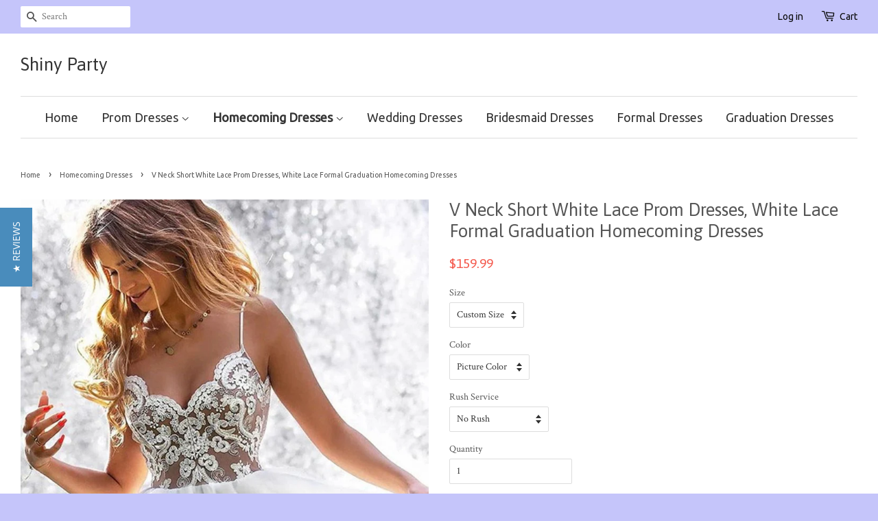

--- FILE ---
content_type: text/html; charset=utf-8
request_url: https://shinyparty.com/collections/homecoming-dresses/products/v-neck-short-white-lace-prom-dresses-white-lace-formal-graduation-homecoming-dresses
body_size: 20590
content:
<!doctype html>
<!--[if lt IE 7]><html class="no-js lt-ie9 lt-ie8 lt-ie7" lang="en"> <![endif]-->
<!--[if IE 7]><html class="no-js lt-ie9 lt-ie8" lang="en"> <![endif]-->
<!--[if IE 8]><html class="no-js lt-ie9" lang="en"> <![endif]-->
<!--[if IE 9 ]><html class="ie9 no-js"> <![endif]-->
<!--[if (gt IE 9)|!(IE)]><!--> <html class="no-js"> <!--<![endif]-->
<head>
<meta name="p:domain_verify" content="4e3e9a7b953ab859ad77bb6c421983e6"/>
  <!-- Basic page needs ================================================== -->
  <meta charset="utf-8">
  <meta http-equiv="X-UA-Compatible" content="IE=edge,chrome=1">

  
  <link rel="shortcut icon" href="//shinyparty.com/cdn/shop/t/3/assets/favicon.png?v=85169451460402759511513780287" type="image/png" />
  

  <!-- Title and description ================================================== -->
  <title>
  V Neck Short White Lace Prom Dresses, White Lace Formal Graduation Hom &ndash; Shiny Party
  </title>

  
  <meta name="description" content="Customized service and Rush order are available. For custom-made color, please leave the color number before the color chart to us.  For custom-made size, please leave us your following size. Bust: ___, Waist: ___, Hips: ___, Hollow to floor___  if you are not custom size, please ignore this. If the dress is with shoul">
  

  <!-- Social meta ================================================== -->
  

  <meta property="og:type" content="product">
  <meta property="og:title" content="V Neck Short White Lace Prom Dresses, White Lace Formal Graduation Homecoming Dresses">
  <meta property="og:url" content="https://shinyparty.com/products/v-neck-short-white-lace-prom-dresses-white-lace-formal-graduation-homecoming-dresses">
  
  <meta property="og:image" content="http://shinyparty.com/cdn/shop/products/VNeckShortWhiteLacePromDresses_WhiteLaceFormalGraduationHomecomingDresses_grande.jpg?v=1591322849">
  <meta property="og:image:secure_url" content="https://shinyparty.com/cdn/shop/products/VNeckShortWhiteLacePromDresses_WhiteLaceFormalGraduationHomecomingDresses_grande.jpg?v=1591322849">
  
  <meta property="og:price:amount" content="159.99">
  <meta property="og:price:currency" content="USD">


  <meta property="og:description" content="Customized service and Rush order are available. For custom-made color, please leave the color number before the color chart to us.  For custom-made size, please leave us your following size. Bust: ___, Waist: ___, Hips: ___, Hollow to floor___  if you are not custom size, please ignore this. If the dress is with shoul">

<meta property="og:site_name" content="Shiny Party">



<meta name="twitter:card" content="summary">




  <meta name="twitter:title" content="V Neck Short White Lace Prom Dresses, White Lace Formal Graduation Homecoming Dresses">
  <meta name="twitter:description" content="Customized service and Rush order are available. For custom-made color, please leave the color number before the color chart to us.  For custom-made size, please leave us your following size. Bust: ___, Waist: ___, Hips: ___, Hollow to floor___  if you are not custom size, please ignore this. If the dress">
  <meta name="twitter:image" content="https://shinyparty.com/cdn/shop/products/VNeckShortWhiteLacePromDresses_WhiteLaceFormalGraduationHomecomingDresses_medium.jpg?v=1591322849">
  <meta name="twitter:image:width" content="240">
  <meta name="twitter:image:height" content="240">



  <!-- Helpers ================================================== -->
  <link rel="canonical" href="https://shinyparty.com/products/v-neck-short-white-lace-prom-dresses-white-lace-formal-graduation-homecoming-dresses">
  <meta name="viewport" content="width=device-width,initial-scale=1">
  <meta name="theme-color" content="#f45b4f">

  <!-- CSS ================================================== -->
  <link href="//shinyparty.com/cdn/shop/t/3/assets/timber.scss.css?v=71631137983781735391754794237" rel="stylesheet" type="text/css" media="all" />
  <link href="//shinyparty.com/cdn/shop/t/3/assets/theme.scss.css?v=100918747399285941321754794237" rel="stylesheet" type="text/css" media="all" />

  
  
  
  <link href="//fonts.googleapis.com/css?family=Crimson+Text:400,700" rel="stylesheet" type="text/css" media="all" />


  
    
    
    <link href="//fonts.googleapis.com/css?family=Asap:400" rel="stylesheet" type="text/css" media="all" />
  


  
    
    
    <link href="//fonts.googleapis.com/css?family=Ubuntu:400" rel="stylesheet" type="text/css" media="all" />
  



  <!-- Header hook for plugins ================================================== -->
  <script>window.performance && window.performance.mark && window.performance.mark('shopify.content_for_header.start');</script><meta id="shopify-digital-wallet" name="shopify-digital-wallet" content="/11177230/digital_wallets/dialog">
<meta name="shopify-checkout-api-token" content="044a081a61f665e7c4045990b7c5f2ef">
<meta id="in-context-paypal-metadata" data-shop-id="11177230" data-venmo-supported="true" data-environment="production" data-locale="en_US" data-paypal-v4="true" data-currency="USD">
<link rel="alternate" type="application/json+oembed" href="https://shinyparty.com/products/v-neck-short-white-lace-prom-dresses-white-lace-formal-graduation-homecoming-dresses.oembed">
<script async="async" src="/checkouts/internal/preloads.js?locale=en-US"></script>
<script id="shopify-features" type="application/json">{"accessToken":"044a081a61f665e7c4045990b7c5f2ef","betas":["rich-media-storefront-analytics"],"domain":"shinyparty.com","predictiveSearch":true,"shopId":11177230,"locale":"en"}</script>
<script>var Shopify = Shopify || {};
Shopify.shop = "mationknit.myshopify.com";
Shopify.locale = "en";
Shopify.currency = {"active":"USD","rate":"1.0"};
Shopify.country = "US";
Shopify.theme = {"name":"Minimal","id":85372551,"schema_name":null,"schema_version":null,"theme_store_id":380,"role":"main"};
Shopify.theme.handle = "null";
Shopify.theme.style = {"id":null,"handle":null};
Shopify.cdnHost = "shinyparty.com/cdn";
Shopify.routes = Shopify.routes || {};
Shopify.routes.root = "/";</script>
<script type="module">!function(o){(o.Shopify=o.Shopify||{}).modules=!0}(window);</script>
<script>!function(o){function n(){var o=[];function n(){o.push(Array.prototype.slice.apply(arguments))}return n.q=o,n}var t=o.Shopify=o.Shopify||{};t.loadFeatures=n(),t.autoloadFeatures=n()}(window);</script>
<script id="shop-js-analytics" type="application/json">{"pageType":"product"}</script>
<script defer="defer" async type="module" src="//shinyparty.com/cdn/shopifycloud/shop-js/modules/v2/client.init-shop-cart-sync_BApSsMSl.en.esm.js"></script>
<script defer="defer" async type="module" src="//shinyparty.com/cdn/shopifycloud/shop-js/modules/v2/chunk.common_CBoos6YZ.esm.js"></script>
<script type="module">
  await import("//shinyparty.com/cdn/shopifycloud/shop-js/modules/v2/client.init-shop-cart-sync_BApSsMSl.en.esm.js");
await import("//shinyparty.com/cdn/shopifycloud/shop-js/modules/v2/chunk.common_CBoos6YZ.esm.js");

  window.Shopify.SignInWithShop?.initShopCartSync?.({"fedCMEnabled":true,"windoidEnabled":true});

</script>
<script>(function() {
  var isLoaded = false;
  function asyncLoad() {
    if (isLoaded) return;
    isLoaded = true;
    var urls = ["https:\/\/www.improvedcontactform.com\/icf.js?shop=mationknit.myshopify.com","\/\/staticw2.yotpo.com\/0YYRgrMnZK9KAUk4NZmpQyQaAm6hPreQrjjxoVxz\/widget.js?shop=mationknit.myshopify.com","\/\/staticw2.yotpo.com\/0YYRgrMnZK9KAUk4NZmpQyQaAm6hPreQrjjxoVxz\/widget.js?shop=mationknit.myshopify.com","https:\/\/mds.oceanpayment.com\/assets\/shopifylogo\/paypal,visa,mastercard,maestro,jcb,american_express,diners_club,discover.js?shop=mationknit.myshopify.com"];
    for (var i = 0; i < urls.length; i++) {
      var s = document.createElement('script');
      s.type = 'text/javascript';
      s.async = true;
      s.src = urls[i];
      var x = document.getElementsByTagName('script')[0];
      x.parentNode.insertBefore(s, x);
    }
  };
  if(window.attachEvent) {
    window.attachEvent('onload', asyncLoad);
  } else {
    window.addEventListener('load', asyncLoad, false);
  }
})();</script>
<script id="__st">var __st={"a":11177230,"offset":28800,"reqid":"e9747bc1-300f-4b40-b9bd-e2e1ca54354e-1768926685","pageurl":"shinyparty.com\/collections\/homecoming-dresses\/products\/v-neck-short-white-lace-prom-dresses-white-lace-formal-graduation-homecoming-dresses","u":"6f617436e089","p":"product","rtyp":"product","rid":4539388297250};</script>
<script>window.ShopifyPaypalV4VisibilityTracking = true;</script>
<script id="captcha-bootstrap">!function(){'use strict';const t='contact',e='account',n='new_comment',o=[[t,t],['blogs',n],['comments',n],[t,'customer']],c=[[e,'customer_login'],[e,'guest_login'],[e,'recover_customer_password'],[e,'create_customer']],r=t=>t.map((([t,e])=>`form[action*='/${t}']:not([data-nocaptcha='true']) input[name='form_type'][value='${e}']`)).join(','),a=t=>()=>t?[...document.querySelectorAll(t)].map((t=>t.form)):[];function s(){const t=[...o],e=r(t);return a(e)}const i='password',u='form_key',d=['recaptcha-v3-token','g-recaptcha-response','h-captcha-response',i],f=()=>{try{return window.sessionStorage}catch{return}},m='__shopify_v',_=t=>t.elements[u];function p(t,e,n=!1){try{const o=window.sessionStorage,c=JSON.parse(o.getItem(e)),{data:r}=function(t){const{data:e,action:n}=t;return t[m]||n?{data:e,action:n}:{data:t,action:n}}(c);for(const[e,n]of Object.entries(r))t.elements[e]&&(t.elements[e].value=n);n&&o.removeItem(e)}catch(o){console.error('form repopulation failed',{error:o})}}const l='form_type',E='cptcha';function T(t){t.dataset[E]=!0}const w=window,h=w.document,L='Shopify',v='ce_forms',y='captcha';let A=!1;((t,e)=>{const n=(g='f06e6c50-85a8-45c8-87d0-21a2b65856fe',I='https://cdn.shopify.com/shopifycloud/storefront-forms-hcaptcha/ce_storefront_forms_captcha_hcaptcha.v1.5.2.iife.js',D={infoText:'Protected by hCaptcha',privacyText:'Privacy',termsText:'Terms'},(t,e,n)=>{const o=w[L][v],c=o.bindForm;if(c)return c(t,g,e,D).then(n);var r;o.q.push([[t,g,e,D],n]),r=I,A||(h.body.append(Object.assign(h.createElement('script'),{id:'captcha-provider',async:!0,src:r})),A=!0)});var g,I,D;w[L]=w[L]||{},w[L][v]=w[L][v]||{},w[L][v].q=[],w[L][y]=w[L][y]||{},w[L][y].protect=function(t,e){n(t,void 0,e),T(t)},Object.freeze(w[L][y]),function(t,e,n,w,h,L){const[v,y,A,g]=function(t,e,n){const i=e?o:[],u=t?c:[],d=[...i,...u],f=r(d),m=r(i),_=r(d.filter((([t,e])=>n.includes(e))));return[a(f),a(m),a(_),s()]}(w,h,L),I=t=>{const e=t.target;return e instanceof HTMLFormElement?e:e&&e.form},D=t=>v().includes(t);t.addEventListener('submit',(t=>{const e=I(t);if(!e)return;const n=D(e)&&!e.dataset.hcaptchaBound&&!e.dataset.recaptchaBound,o=_(e),c=g().includes(e)&&(!o||!o.value);(n||c)&&t.preventDefault(),c&&!n&&(function(t){try{if(!f())return;!function(t){const e=f();if(!e)return;const n=_(t);if(!n)return;const o=n.value;o&&e.removeItem(o)}(t);const e=Array.from(Array(32),(()=>Math.random().toString(36)[2])).join('');!function(t,e){_(t)||t.append(Object.assign(document.createElement('input'),{type:'hidden',name:u})),t.elements[u].value=e}(t,e),function(t,e){const n=f();if(!n)return;const o=[...t.querySelectorAll(`input[type='${i}']`)].map((({name:t})=>t)),c=[...d,...o],r={};for(const[a,s]of new FormData(t).entries())c.includes(a)||(r[a]=s);n.setItem(e,JSON.stringify({[m]:1,action:t.action,data:r}))}(t,e)}catch(e){console.error('failed to persist form',e)}}(e),e.submit())}));const S=(t,e)=>{t&&!t.dataset[E]&&(n(t,e.some((e=>e===t))),T(t))};for(const o of['focusin','change'])t.addEventListener(o,(t=>{const e=I(t);D(e)&&S(e,y())}));const B=e.get('form_key'),M=e.get(l),P=B&&M;t.addEventListener('DOMContentLoaded',(()=>{const t=y();if(P)for(const e of t)e.elements[l].value===M&&p(e,B);[...new Set([...A(),...v().filter((t=>'true'===t.dataset.shopifyCaptcha))])].forEach((e=>S(e,t)))}))}(h,new URLSearchParams(w.location.search),n,t,e,['guest_login'])})(!0,!0)}();</script>
<script integrity="sha256-4kQ18oKyAcykRKYeNunJcIwy7WH5gtpwJnB7kiuLZ1E=" data-source-attribution="shopify.loadfeatures" defer="defer" src="//shinyparty.com/cdn/shopifycloud/storefront/assets/storefront/load_feature-a0a9edcb.js" crossorigin="anonymous"></script>
<script data-source-attribution="shopify.dynamic_checkout.dynamic.init">var Shopify=Shopify||{};Shopify.PaymentButton=Shopify.PaymentButton||{isStorefrontPortableWallets:!0,init:function(){window.Shopify.PaymentButton.init=function(){};var t=document.createElement("script");t.src="https://shinyparty.com/cdn/shopifycloud/portable-wallets/latest/portable-wallets.en.js",t.type="module",document.head.appendChild(t)}};
</script>
<script data-source-attribution="shopify.dynamic_checkout.buyer_consent">
  function portableWalletsHideBuyerConsent(e){var t=document.getElementById("shopify-buyer-consent"),n=document.getElementById("shopify-subscription-policy-button");t&&n&&(t.classList.add("hidden"),t.setAttribute("aria-hidden","true"),n.removeEventListener("click",e))}function portableWalletsShowBuyerConsent(e){var t=document.getElementById("shopify-buyer-consent"),n=document.getElementById("shopify-subscription-policy-button");t&&n&&(t.classList.remove("hidden"),t.removeAttribute("aria-hidden"),n.addEventListener("click",e))}window.Shopify?.PaymentButton&&(window.Shopify.PaymentButton.hideBuyerConsent=portableWalletsHideBuyerConsent,window.Shopify.PaymentButton.showBuyerConsent=portableWalletsShowBuyerConsent);
</script>
<script data-source-attribution="shopify.dynamic_checkout.cart.bootstrap">document.addEventListener("DOMContentLoaded",(function(){function t(){return document.querySelector("shopify-accelerated-checkout-cart, shopify-accelerated-checkout")}if(t())Shopify.PaymentButton.init();else{new MutationObserver((function(e,n){t()&&(Shopify.PaymentButton.init(),n.disconnect())})).observe(document.body,{childList:!0,subtree:!0})}}));
</script>
<link id="shopify-accelerated-checkout-styles" rel="stylesheet" media="screen" href="https://shinyparty.com/cdn/shopifycloud/portable-wallets/latest/accelerated-checkout-backwards-compat.css" crossorigin="anonymous">
<style id="shopify-accelerated-checkout-cart">
        #shopify-buyer-consent {
  margin-top: 1em;
  display: inline-block;
  width: 100%;
}

#shopify-buyer-consent.hidden {
  display: none;
}

#shopify-subscription-policy-button {
  background: none;
  border: none;
  padding: 0;
  text-decoration: underline;
  font-size: inherit;
  cursor: pointer;
}

#shopify-subscription-policy-button::before {
  box-shadow: none;
}

      </style>

<script>window.performance && window.performance.mark && window.performance.mark('shopify.content_for_header.end');</script>

  

<!--[if lt IE 9]>
<script src="//cdnjs.cloudflare.com/ajax/libs/html5shiv/3.7.2/html5shiv.min.js" type="text/javascript"></script>
<script src="//shinyparty.com/cdn/shop/t/3/assets/respond.min.js?v=52248677837542619231452143403" type="text/javascript"></script>
<link href="//shinyparty.com/cdn/shop/t/3/assets/respond-proxy.html" id="respond-proxy" rel="respond-proxy" />
<link href="//shinyparty.com/search?q=a4d1b6316a564e36772382e116d866c5" id="respond-redirect" rel="respond-redirect" />
<script src="//shinyparty.com/search?q=a4d1b6316a564e36772382e116d866c5" type="text/javascript"></script>
<![endif]-->



  <script src="//ajax.googleapis.com/ajax/libs/jquery/1.11.0/jquery.min.js" type="text/javascript"></script>
  <script src="//shinyparty.com/cdn/shop/t/3/assets/modernizr.min.js?v=26620055551102246001452143402" type="text/javascript"></script>

  
  

<link href="https://monorail-edge.shopifysvc.com" rel="dns-prefetch">
<script>(function(){if ("sendBeacon" in navigator && "performance" in window) {try {var session_token_from_headers = performance.getEntriesByType('navigation')[0].serverTiming.find(x => x.name == '_s').description;} catch {var session_token_from_headers = undefined;}var session_cookie_matches = document.cookie.match(/_shopify_s=([^;]*)/);var session_token_from_cookie = session_cookie_matches && session_cookie_matches.length === 2 ? session_cookie_matches[1] : "";var session_token = session_token_from_headers || session_token_from_cookie || "";function handle_abandonment_event(e) {var entries = performance.getEntries().filter(function(entry) {return /monorail-edge.shopifysvc.com/.test(entry.name);});if (!window.abandonment_tracked && entries.length === 0) {window.abandonment_tracked = true;var currentMs = Date.now();var navigation_start = performance.timing.navigationStart;var payload = {shop_id: 11177230,url: window.location.href,navigation_start,duration: currentMs - navigation_start,session_token,page_type: "product"};window.navigator.sendBeacon("https://monorail-edge.shopifysvc.com/v1/produce", JSON.stringify({schema_id: "online_store_buyer_site_abandonment/1.1",payload: payload,metadata: {event_created_at_ms: currentMs,event_sent_at_ms: currentMs}}));}}window.addEventListener('pagehide', handle_abandonment_event);}}());</script>
<script id="web-pixels-manager-setup">(function e(e,d,r,n,o){if(void 0===o&&(o={}),!Boolean(null===(a=null===(i=window.Shopify)||void 0===i?void 0:i.analytics)||void 0===a?void 0:a.replayQueue)){var i,a;window.Shopify=window.Shopify||{};var t=window.Shopify;t.analytics=t.analytics||{};var s=t.analytics;s.replayQueue=[],s.publish=function(e,d,r){return s.replayQueue.push([e,d,r]),!0};try{self.performance.mark("wpm:start")}catch(e){}var l=function(){var e={modern:/Edge?\/(1{2}[4-9]|1[2-9]\d|[2-9]\d{2}|\d{4,})\.\d+(\.\d+|)|Firefox\/(1{2}[4-9]|1[2-9]\d|[2-9]\d{2}|\d{4,})\.\d+(\.\d+|)|Chrom(ium|e)\/(9{2}|\d{3,})\.\d+(\.\d+|)|(Maci|X1{2}).+ Version\/(15\.\d+|(1[6-9]|[2-9]\d|\d{3,})\.\d+)([,.]\d+|)( \(\w+\)|)( Mobile\/\w+|) Safari\/|Chrome.+OPR\/(9{2}|\d{3,})\.\d+\.\d+|(CPU[ +]OS|iPhone[ +]OS|CPU[ +]iPhone|CPU IPhone OS|CPU iPad OS)[ +]+(15[._]\d+|(1[6-9]|[2-9]\d|\d{3,})[._]\d+)([._]\d+|)|Android:?[ /-](13[3-9]|1[4-9]\d|[2-9]\d{2}|\d{4,})(\.\d+|)(\.\d+|)|Android.+Firefox\/(13[5-9]|1[4-9]\d|[2-9]\d{2}|\d{4,})\.\d+(\.\d+|)|Android.+Chrom(ium|e)\/(13[3-9]|1[4-9]\d|[2-9]\d{2}|\d{4,})\.\d+(\.\d+|)|SamsungBrowser\/([2-9]\d|\d{3,})\.\d+/,legacy:/Edge?\/(1[6-9]|[2-9]\d|\d{3,})\.\d+(\.\d+|)|Firefox\/(5[4-9]|[6-9]\d|\d{3,})\.\d+(\.\d+|)|Chrom(ium|e)\/(5[1-9]|[6-9]\d|\d{3,})\.\d+(\.\d+|)([\d.]+$|.*Safari\/(?![\d.]+ Edge\/[\d.]+$))|(Maci|X1{2}).+ Version\/(10\.\d+|(1[1-9]|[2-9]\d|\d{3,})\.\d+)([,.]\d+|)( \(\w+\)|)( Mobile\/\w+|) Safari\/|Chrome.+OPR\/(3[89]|[4-9]\d|\d{3,})\.\d+\.\d+|(CPU[ +]OS|iPhone[ +]OS|CPU[ +]iPhone|CPU IPhone OS|CPU iPad OS)[ +]+(10[._]\d+|(1[1-9]|[2-9]\d|\d{3,})[._]\d+)([._]\d+|)|Android:?[ /-](13[3-9]|1[4-9]\d|[2-9]\d{2}|\d{4,})(\.\d+|)(\.\d+|)|Mobile Safari.+OPR\/([89]\d|\d{3,})\.\d+\.\d+|Android.+Firefox\/(13[5-9]|1[4-9]\d|[2-9]\d{2}|\d{4,})\.\d+(\.\d+|)|Android.+Chrom(ium|e)\/(13[3-9]|1[4-9]\d|[2-9]\d{2}|\d{4,})\.\d+(\.\d+|)|Android.+(UC? ?Browser|UCWEB|U3)[ /]?(15\.([5-9]|\d{2,})|(1[6-9]|[2-9]\d|\d{3,})\.\d+)\.\d+|SamsungBrowser\/(5\.\d+|([6-9]|\d{2,})\.\d+)|Android.+MQ{2}Browser\/(14(\.(9|\d{2,})|)|(1[5-9]|[2-9]\d|\d{3,})(\.\d+|))(\.\d+|)|K[Aa][Ii]OS\/(3\.\d+|([4-9]|\d{2,})\.\d+)(\.\d+|)/},d=e.modern,r=e.legacy,n=navigator.userAgent;return n.match(d)?"modern":n.match(r)?"legacy":"unknown"}(),u="modern"===l?"modern":"legacy",c=(null!=n?n:{modern:"",legacy:""})[u],f=function(e){return[e.baseUrl,"/wpm","/b",e.hashVersion,"modern"===e.buildTarget?"m":"l",".js"].join("")}({baseUrl:d,hashVersion:r,buildTarget:u}),m=function(e){var d=e.version,r=e.bundleTarget,n=e.surface,o=e.pageUrl,i=e.monorailEndpoint;return{emit:function(e){var a=e.status,t=e.errorMsg,s=(new Date).getTime(),l=JSON.stringify({metadata:{event_sent_at_ms:s},events:[{schema_id:"web_pixels_manager_load/3.1",payload:{version:d,bundle_target:r,page_url:o,status:a,surface:n,error_msg:t},metadata:{event_created_at_ms:s}}]});if(!i)return console&&console.warn&&console.warn("[Web Pixels Manager] No Monorail endpoint provided, skipping logging."),!1;try{return self.navigator.sendBeacon.bind(self.navigator)(i,l)}catch(e){}var u=new XMLHttpRequest;try{return u.open("POST",i,!0),u.setRequestHeader("Content-Type","text/plain"),u.send(l),!0}catch(e){return console&&console.warn&&console.warn("[Web Pixels Manager] Got an unhandled error while logging to Monorail."),!1}}}}({version:r,bundleTarget:l,surface:e.surface,pageUrl:self.location.href,monorailEndpoint:e.monorailEndpoint});try{o.browserTarget=l,function(e){var d=e.src,r=e.async,n=void 0===r||r,o=e.onload,i=e.onerror,a=e.sri,t=e.scriptDataAttributes,s=void 0===t?{}:t,l=document.createElement("script"),u=document.querySelector("head"),c=document.querySelector("body");if(l.async=n,l.src=d,a&&(l.integrity=a,l.crossOrigin="anonymous"),s)for(var f in s)if(Object.prototype.hasOwnProperty.call(s,f))try{l.dataset[f]=s[f]}catch(e){}if(o&&l.addEventListener("load",o),i&&l.addEventListener("error",i),u)u.appendChild(l);else{if(!c)throw new Error("Did not find a head or body element to append the script");c.appendChild(l)}}({src:f,async:!0,onload:function(){if(!function(){var e,d;return Boolean(null===(d=null===(e=window.Shopify)||void 0===e?void 0:e.analytics)||void 0===d?void 0:d.initialized)}()){var d=window.webPixelsManager.init(e)||void 0;if(d){var r=window.Shopify.analytics;r.replayQueue.forEach((function(e){var r=e[0],n=e[1],o=e[2];d.publishCustomEvent(r,n,o)})),r.replayQueue=[],r.publish=d.publishCustomEvent,r.visitor=d.visitor,r.initialized=!0}}},onerror:function(){return m.emit({status:"failed",errorMsg:"".concat(f," has failed to load")})},sri:function(e){var d=/^sha384-[A-Za-z0-9+/=]+$/;return"string"==typeof e&&d.test(e)}(c)?c:"",scriptDataAttributes:o}),m.emit({status:"loading"})}catch(e){m.emit({status:"failed",errorMsg:(null==e?void 0:e.message)||"Unknown error"})}}})({shopId: 11177230,storefrontBaseUrl: "https://shinyparty.com",extensionsBaseUrl: "https://extensions.shopifycdn.com/cdn/shopifycloud/web-pixels-manager",monorailEndpoint: "https://monorail-edge.shopifysvc.com/unstable/produce_batch",surface: "storefront-renderer",enabledBetaFlags: ["2dca8a86"],webPixelsConfigList: [{"id":"2039939352","configuration":"{\"yotpoStoreId\":\"0YYRgrMnZK9KAUk4NZmpQyQaAm6hPreQrjjxoVxz\"}","eventPayloadVersion":"v1","runtimeContext":"STRICT","scriptVersion":"8bb37a256888599d9a3d57f0551d3859","type":"APP","apiClientId":70132,"privacyPurposes":["ANALYTICS","MARKETING","SALE_OF_DATA"],"dataSharingAdjustments":{"protectedCustomerApprovalScopes":["read_customer_address","read_customer_email","read_customer_name","read_customer_personal_data","read_customer_phone"]}},{"id":"206733592","configuration":"{\"tagID\":\"2612898087380\"}","eventPayloadVersion":"v1","runtimeContext":"STRICT","scriptVersion":"18031546ee651571ed29edbe71a3550b","type":"APP","apiClientId":3009811,"privacyPurposes":["ANALYTICS","MARKETING","SALE_OF_DATA"],"dataSharingAdjustments":{"protectedCustomerApprovalScopes":["read_customer_address","read_customer_email","read_customer_name","read_customer_personal_data","read_customer_phone"]}},{"id":"shopify-app-pixel","configuration":"{}","eventPayloadVersion":"v1","runtimeContext":"STRICT","scriptVersion":"0450","apiClientId":"shopify-pixel","type":"APP","privacyPurposes":["ANALYTICS","MARKETING"]},{"id":"shopify-custom-pixel","eventPayloadVersion":"v1","runtimeContext":"LAX","scriptVersion":"0450","apiClientId":"shopify-pixel","type":"CUSTOM","privacyPurposes":["ANALYTICS","MARKETING"]}],isMerchantRequest: false,initData: {"shop":{"name":"Shiny Party","paymentSettings":{"currencyCode":"USD"},"myshopifyDomain":"mationknit.myshopify.com","countryCode":"US","storefrontUrl":"https:\/\/shinyparty.com"},"customer":null,"cart":null,"checkout":null,"productVariants":[{"price":{"amount":159.99,"currencyCode":"USD"},"product":{"title":"V Neck Short White Lace Prom Dresses, White Lace Formal Graduation Homecoming Dresses","vendor":"Shiny Party","id":"4539388297250","untranslatedTitle":"V Neck Short White Lace Prom Dresses, White Lace Formal Graduation Homecoming Dresses","url":"\/products\/v-neck-short-white-lace-prom-dresses-white-lace-formal-graduation-homecoming-dresses","type":"Dress"},"id":"32088554405922","image":{"src":"\/\/shinyparty.com\/cdn\/shop\/products\/VNeckShortWhiteLacePromDresses_WhiteLaceFormalGraduationHomecomingDresses.jpg?v=1591322849"},"sku":"","title":"Custom Size \/ Picture Color \/ No Rush","untranslatedTitle":"Custom Size \/ Picture Color \/ No Rush"},{"price":{"amount":179.98,"currencyCode":"USD"},"product":{"title":"V Neck Short White Lace Prom Dresses, White Lace Formal Graduation Homecoming Dresses","vendor":"Shiny Party","id":"4539388297250","untranslatedTitle":"V Neck Short White Lace Prom Dresses, White Lace Formal Graduation Homecoming Dresses","url":"\/products\/v-neck-short-white-lace-prom-dresses-white-lace-formal-graduation-homecoming-dresses","type":"Dress"},"id":"32088554438690","image":{"src":"\/\/shinyparty.com\/cdn\/shop\/products\/VNeckShortWhiteLacePromDresses_WhiteLaceFormalGraduationHomecomingDresses.jpg?v=1591322849"},"sku":"","title":"Custom Size \/ Picture Color \/ With Rush+$19.99","untranslatedTitle":"Custom Size \/ Picture Color \/ With Rush+$19.99"},{"price":{"amount":159.99,"currencyCode":"USD"},"product":{"title":"V Neck Short White Lace Prom Dresses, White Lace Formal Graduation Homecoming Dresses","vendor":"Shiny Party","id":"4539388297250","untranslatedTitle":"V Neck Short White Lace Prom Dresses, White Lace Formal Graduation Homecoming Dresses","url":"\/products\/v-neck-short-white-lace-prom-dresses-white-lace-formal-graduation-homecoming-dresses","type":"Dress"},"id":"32088554471458","image":{"src":"\/\/shinyparty.com\/cdn\/shop\/products\/VNeckShortWhiteLacePromDresses_WhiteLaceFormalGraduationHomecomingDresses.jpg?v=1591322849"},"sku":"","title":"Custom Size \/ Custom Color \/ No Rush","untranslatedTitle":"Custom Size \/ Custom Color \/ No Rush"},{"price":{"amount":179.98,"currencyCode":"USD"},"product":{"title":"V Neck Short White Lace Prom Dresses, White Lace Formal Graduation Homecoming Dresses","vendor":"Shiny Party","id":"4539388297250","untranslatedTitle":"V Neck Short White Lace Prom Dresses, White Lace Formal Graduation Homecoming Dresses","url":"\/products\/v-neck-short-white-lace-prom-dresses-white-lace-formal-graduation-homecoming-dresses","type":"Dress"},"id":"32088554536994","image":{"src":"\/\/shinyparty.com\/cdn\/shop\/products\/VNeckShortWhiteLacePromDresses_WhiteLaceFormalGraduationHomecomingDresses.jpg?v=1591322849"},"sku":"","title":"Custom Size \/ Custom Color \/ With Rush+$19.99","untranslatedTitle":"Custom Size \/ Custom Color \/ With Rush+$19.99"},{"price":{"amount":159.99,"currencyCode":"USD"},"product":{"title":"V Neck Short White Lace Prom Dresses, White Lace Formal Graduation Homecoming Dresses","vendor":"Shiny Party","id":"4539388297250","untranslatedTitle":"V Neck Short White Lace Prom Dresses, White Lace Formal Graduation Homecoming Dresses","url":"\/products\/v-neck-short-white-lace-prom-dresses-white-lace-formal-graduation-homecoming-dresses","type":"Dress"},"id":"32088554569762","image":{"src":"\/\/shinyparty.com\/cdn\/shop\/products\/VNeckShortWhiteLacePromDresses_WhiteLaceFormalGraduationHomecomingDresses.jpg?v=1591322849"},"sku":"","title":"US 2 \/ Picture Color \/ No Rush","untranslatedTitle":"US 2 \/ Picture Color \/ No Rush"},{"price":{"amount":179.98,"currencyCode":"USD"},"product":{"title":"V Neck Short White Lace Prom Dresses, White Lace Formal Graduation Homecoming Dresses","vendor":"Shiny Party","id":"4539388297250","untranslatedTitle":"V Neck Short White Lace Prom Dresses, White Lace Formal Graduation Homecoming Dresses","url":"\/products\/v-neck-short-white-lace-prom-dresses-white-lace-formal-graduation-homecoming-dresses","type":"Dress"},"id":"32088554602530","image":{"src":"\/\/shinyparty.com\/cdn\/shop\/products\/VNeckShortWhiteLacePromDresses_WhiteLaceFormalGraduationHomecomingDresses.jpg?v=1591322849"},"sku":"","title":"US 2 \/ Picture Color \/ With Rush+$19.99","untranslatedTitle":"US 2 \/ Picture Color \/ With Rush+$19.99"},{"price":{"amount":159.99,"currencyCode":"USD"},"product":{"title":"V Neck Short White Lace Prom Dresses, White Lace Formal Graduation Homecoming Dresses","vendor":"Shiny Party","id":"4539388297250","untranslatedTitle":"V Neck Short White Lace Prom Dresses, White Lace Formal Graduation Homecoming Dresses","url":"\/products\/v-neck-short-white-lace-prom-dresses-white-lace-formal-graduation-homecoming-dresses","type":"Dress"},"id":"32088554635298","image":{"src":"\/\/shinyparty.com\/cdn\/shop\/products\/VNeckShortWhiteLacePromDresses_WhiteLaceFormalGraduationHomecomingDresses.jpg?v=1591322849"},"sku":"","title":"US 2 \/ Custom Color \/ No Rush","untranslatedTitle":"US 2 \/ Custom Color \/ No Rush"},{"price":{"amount":179.98,"currencyCode":"USD"},"product":{"title":"V Neck Short White Lace Prom Dresses, White Lace Formal Graduation Homecoming Dresses","vendor":"Shiny Party","id":"4539388297250","untranslatedTitle":"V Neck Short White Lace Prom Dresses, White Lace Formal Graduation Homecoming Dresses","url":"\/products\/v-neck-short-white-lace-prom-dresses-white-lace-formal-graduation-homecoming-dresses","type":"Dress"},"id":"32088554668066","image":{"src":"\/\/shinyparty.com\/cdn\/shop\/products\/VNeckShortWhiteLacePromDresses_WhiteLaceFormalGraduationHomecomingDresses.jpg?v=1591322849"},"sku":"","title":"US 2 \/ Custom Color \/ With Rush+$19.99","untranslatedTitle":"US 2 \/ Custom Color \/ With Rush+$19.99"},{"price":{"amount":159.99,"currencyCode":"USD"},"product":{"title":"V Neck Short White Lace Prom Dresses, White Lace Formal Graduation Homecoming Dresses","vendor":"Shiny Party","id":"4539388297250","untranslatedTitle":"V Neck Short White Lace Prom Dresses, White Lace Formal Graduation Homecoming Dresses","url":"\/products\/v-neck-short-white-lace-prom-dresses-white-lace-formal-graduation-homecoming-dresses","type":"Dress"},"id":"32088554700834","image":{"src":"\/\/shinyparty.com\/cdn\/shop\/products\/VNeckShortWhiteLacePromDresses_WhiteLaceFormalGraduationHomecomingDresses.jpg?v=1591322849"},"sku":"","title":"US 4 \/ Picture Color \/ No Rush","untranslatedTitle":"US 4 \/ Picture Color \/ No Rush"},{"price":{"amount":179.98,"currencyCode":"USD"},"product":{"title":"V Neck Short White Lace Prom Dresses, White Lace Formal Graduation Homecoming Dresses","vendor":"Shiny Party","id":"4539388297250","untranslatedTitle":"V Neck Short White Lace Prom Dresses, White Lace Formal Graduation Homecoming Dresses","url":"\/products\/v-neck-short-white-lace-prom-dresses-white-lace-formal-graduation-homecoming-dresses","type":"Dress"},"id":"32088554733602","image":{"src":"\/\/shinyparty.com\/cdn\/shop\/products\/VNeckShortWhiteLacePromDresses_WhiteLaceFormalGraduationHomecomingDresses.jpg?v=1591322849"},"sku":"","title":"US 4 \/ Picture Color \/ With Rush+$19.99","untranslatedTitle":"US 4 \/ Picture Color \/ With Rush+$19.99"},{"price":{"amount":159.99,"currencyCode":"USD"},"product":{"title":"V Neck Short White Lace Prom Dresses, White Lace Formal Graduation Homecoming Dresses","vendor":"Shiny Party","id":"4539388297250","untranslatedTitle":"V Neck Short White Lace Prom Dresses, White Lace Formal Graduation Homecoming Dresses","url":"\/products\/v-neck-short-white-lace-prom-dresses-white-lace-formal-graduation-homecoming-dresses","type":"Dress"},"id":"32088554766370","image":{"src":"\/\/shinyparty.com\/cdn\/shop\/products\/VNeckShortWhiteLacePromDresses_WhiteLaceFormalGraduationHomecomingDresses.jpg?v=1591322849"},"sku":"","title":"US 4 \/ Custom Color \/ No Rush","untranslatedTitle":"US 4 \/ Custom Color \/ No Rush"},{"price":{"amount":179.98,"currencyCode":"USD"},"product":{"title":"V Neck Short White Lace Prom Dresses, White Lace Formal Graduation Homecoming Dresses","vendor":"Shiny Party","id":"4539388297250","untranslatedTitle":"V Neck Short White Lace Prom Dresses, White Lace Formal Graduation Homecoming Dresses","url":"\/products\/v-neck-short-white-lace-prom-dresses-white-lace-formal-graduation-homecoming-dresses","type":"Dress"},"id":"32088554799138","image":{"src":"\/\/shinyparty.com\/cdn\/shop\/products\/VNeckShortWhiteLacePromDresses_WhiteLaceFormalGraduationHomecomingDresses.jpg?v=1591322849"},"sku":"","title":"US 4 \/ Custom Color \/ With Rush+$19.99","untranslatedTitle":"US 4 \/ Custom Color \/ With Rush+$19.99"},{"price":{"amount":159.99,"currencyCode":"USD"},"product":{"title":"V Neck Short White Lace Prom Dresses, White Lace Formal Graduation Homecoming Dresses","vendor":"Shiny Party","id":"4539388297250","untranslatedTitle":"V Neck Short White Lace Prom Dresses, White Lace Formal Graduation Homecoming Dresses","url":"\/products\/v-neck-short-white-lace-prom-dresses-white-lace-formal-graduation-homecoming-dresses","type":"Dress"},"id":"32088554831906","image":{"src":"\/\/shinyparty.com\/cdn\/shop\/products\/VNeckShortWhiteLacePromDresses_WhiteLaceFormalGraduationHomecomingDresses.jpg?v=1591322849"},"sku":"","title":"US 6 \/ Picture Color \/ No Rush","untranslatedTitle":"US 6 \/ Picture Color \/ No Rush"},{"price":{"amount":179.98,"currencyCode":"USD"},"product":{"title":"V Neck Short White Lace Prom Dresses, White Lace Formal Graduation Homecoming Dresses","vendor":"Shiny Party","id":"4539388297250","untranslatedTitle":"V Neck Short White Lace Prom Dresses, White Lace Formal Graduation Homecoming Dresses","url":"\/products\/v-neck-short-white-lace-prom-dresses-white-lace-formal-graduation-homecoming-dresses","type":"Dress"},"id":"32088554864674","image":{"src":"\/\/shinyparty.com\/cdn\/shop\/products\/VNeckShortWhiteLacePromDresses_WhiteLaceFormalGraduationHomecomingDresses.jpg?v=1591322849"},"sku":"","title":"US 6 \/ Picture Color \/ With Rush+$19.99","untranslatedTitle":"US 6 \/ Picture Color \/ With Rush+$19.99"},{"price":{"amount":159.99,"currencyCode":"USD"},"product":{"title":"V Neck Short White Lace Prom Dresses, White Lace Formal Graduation Homecoming Dresses","vendor":"Shiny Party","id":"4539388297250","untranslatedTitle":"V Neck Short White Lace Prom Dresses, White Lace Formal Graduation Homecoming Dresses","url":"\/products\/v-neck-short-white-lace-prom-dresses-white-lace-formal-graduation-homecoming-dresses","type":"Dress"},"id":"32088554897442","image":{"src":"\/\/shinyparty.com\/cdn\/shop\/products\/VNeckShortWhiteLacePromDresses_WhiteLaceFormalGraduationHomecomingDresses.jpg?v=1591322849"},"sku":"","title":"US 6 \/ Custom Color \/ No Rush","untranslatedTitle":"US 6 \/ Custom Color \/ No Rush"},{"price":{"amount":179.98,"currencyCode":"USD"},"product":{"title":"V Neck Short White Lace Prom Dresses, White Lace Formal Graduation Homecoming Dresses","vendor":"Shiny Party","id":"4539388297250","untranslatedTitle":"V Neck Short White Lace Prom Dresses, White Lace Formal Graduation Homecoming Dresses","url":"\/products\/v-neck-short-white-lace-prom-dresses-white-lace-formal-graduation-homecoming-dresses","type":"Dress"},"id":"32088554930210","image":{"src":"\/\/shinyparty.com\/cdn\/shop\/products\/VNeckShortWhiteLacePromDresses_WhiteLaceFormalGraduationHomecomingDresses.jpg?v=1591322849"},"sku":"","title":"US 6 \/ Custom Color \/ With Rush+$19.99","untranslatedTitle":"US 6 \/ Custom Color \/ With Rush+$19.99"},{"price":{"amount":159.99,"currencyCode":"USD"},"product":{"title":"V Neck Short White Lace Prom Dresses, White Lace Formal Graduation Homecoming Dresses","vendor":"Shiny Party","id":"4539388297250","untranslatedTitle":"V Neck Short White Lace Prom Dresses, White Lace Formal Graduation Homecoming Dresses","url":"\/products\/v-neck-short-white-lace-prom-dresses-white-lace-formal-graduation-homecoming-dresses","type":"Dress"},"id":"32088554962978","image":{"src":"\/\/shinyparty.com\/cdn\/shop\/products\/VNeckShortWhiteLacePromDresses_WhiteLaceFormalGraduationHomecomingDresses.jpg?v=1591322849"},"sku":"","title":"US 8 \/ Picture Color \/ No Rush","untranslatedTitle":"US 8 \/ Picture Color \/ No Rush"},{"price":{"amount":179.98,"currencyCode":"USD"},"product":{"title":"V Neck Short White Lace Prom Dresses, White Lace Formal Graduation Homecoming Dresses","vendor":"Shiny Party","id":"4539388297250","untranslatedTitle":"V Neck Short White Lace Prom Dresses, White Lace Formal Graduation Homecoming Dresses","url":"\/products\/v-neck-short-white-lace-prom-dresses-white-lace-formal-graduation-homecoming-dresses","type":"Dress"},"id":"32088554995746","image":{"src":"\/\/shinyparty.com\/cdn\/shop\/products\/VNeckShortWhiteLacePromDresses_WhiteLaceFormalGraduationHomecomingDresses.jpg?v=1591322849"},"sku":"","title":"US 8 \/ Picture Color \/ With Rush+$19.99","untranslatedTitle":"US 8 \/ Picture Color \/ With Rush+$19.99"},{"price":{"amount":159.99,"currencyCode":"USD"},"product":{"title":"V Neck Short White Lace Prom Dresses, White Lace Formal Graduation Homecoming Dresses","vendor":"Shiny Party","id":"4539388297250","untranslatedTitle":"V Neck Short White Lace Prom Dresses, White Lace Formal Graduation Homecoming Dresses","url":"\/products\/v-neck-short-white-lace-prom-dresses-white-lace-formal-graduation-homecoming-dresses","type":"Dress"},"id":"32088555028514","image":{"src":"\/\/shinyparty.com\/cdn\/shop\/products\/VNeckShortWhiteLacePromDresses_WhiteLaceFormalGraduationHomecomingDresses.jpg?v=1591322849"},"sku":"","title":"US 8 \/ Custom Color \/ No Rush","untranslatedTitle":"US 8 \/ Custom Color \/ No Rush"},{"price":{"amount":179.98,"currencyCode":"USD"},"product":{"title":"V Neck Short White Lace Prom Dresses, White Lace Formal Graduation Homecoming Dresses","vendor":"Shiny Party","id":"4539388297250","untranslatedTitle":"V Neck Short White Lace Prom Dresses, White Lace Formal Graduation Homecoming Dresses","url":"\/products\/v-neck-short-white-lace-prom-dresses-white-lace-formal-graduation-homecoming-dresses","type":"Dress"},"id":"32088555061282","image":{"src":"\/\/shinyparty.com\/cdn\/shop\/products\/VNeckShortWhiteLacePromDresses_WhiteLaceFormalGraduationHomecomingDresses.jpg?v=1591322849"},"sku":"","title":"US 8 \/ Custom Color \/ With Rush+$19.99","untranslatedTitle":"US 8 \/ Custom Color \/ With Rush+$19.99"},{"price":{"amount":159.99,"currencyCode":"USD"},"product":{"title":"V Neck Short White Lace Prom Dresses, White Lace Formal Graduation Homecoming Dresses","vendor":"Shiny Party","id":"4539388297250","untranslatedTitle":"V Neck Short White Lace Prom Dresses, White Lace Formal Graduation Homecoming Dresses","url":"\/products\/v-neck-short-white-lace-prom-dresses-white-lace-formal-graduation-homecoming-dresses","type":"Dress"},"id":"32088555094050","image":{"src":"\/\/shinyparty.com\/cdn\/shop\/products\/VNeckShortWhiteLacePromDresses_WhiteLaceFormalGraduationHomecomingDresses.jpg?v=1591322849"},"sku":"","title":"US 10 \/ Picture Color \/ No Rush","untranslatedTitle":"US 10 \/ Picture Color \/ No Rush"},{"price":{"amount":179.98,"currencyCode":"USD"},"product":{"title":"V Neck Short White Lace Prom Dresses, White Lace Formal Graduation Homecoming Dresses","vendor":"Shiny Party","id":"4539388297250","untranslatedTitle":"V Neck Short White Lace Prom Dresses, White Lace Formal Graduation Homecoming Dresses","url":"\/products\/v-neck-short-white-lace-prom-dresses-white-lace-formal-graduation-homecoming-dresses","type":"Dress"},"id":"32088555126818","image":{"src":"\/\/shinyparty.com\/cdn\/shop\/products\/VNeckShortWhiteLacePromDresses_WhiteLaceFormalGraduationHomecomingDresses.jpg?v=1591322849"},"sku":"","title":"US 10 \/ Picture Color \/ With Rush+$19.99","untranslatedTitle":"US 10 \/ Picture Color \/ With Rush+$19.99"},{"price":{"amount":159.99,"currencyCode":"USD"},"product":{"title":"V Neck Short White Lace Prom Dresses, White Lace Formal Graduation Homecoming Dresses","vendor":"Shiny Party","id":"4539388297250","untranslatedTitle":"V Neck Short White Lace Prom Dresses, White Lace Formal Graduation Homecoming Dresses","url":"\/products\/v-neck-short-white-lace-prom-dresses-white-lace-formal-graduation-homecoming-dresses","type":"Dress"},"id":"32088555159586","image":{"src":"\/\/shinyparty.com\/cdn\/shop\/products\/VNeckShortWhiteLacePromDresses_WhiteLaceFormalGraduationHomecomingDresses.jpg?v=1591322849"},"sku":"","title":"US 10 \/ Custom Color \/ No Rush","untranslatedTitle":"US 10 \/ Custom Color \/ No Rush"},{"price":{"amount":179.98,"currencyCode":"USD"},"product":{"title":"V Neck Short White Lace Prom Dresses, White Lace Formal Graduation Homecoming Dresses","vendor":"Shiny Party","id":"4539388297250","untranslatedTitle":"V Neck Short White Lace Prom Dresses, White Lace Formal Graduation Homecoming Dresses","url":"\/products\/v-neck-short-white-lace-prom-dresses-white-lace-formal-graduation-homecoming-dresses","type":"Dress"},"id":"32088555192354","image":{"src":"\/\/shinyparty.com\/cdn\/shop\/products\/VNeckShortWhiteLacePromDresses_WhiteLaceFormalGraduationHomecomingDresses.jpg?v=1591322849"},"sku":"","title":"US 10 \/ Custom Color \/ With Rush+$19.99","untranslatedTitle":"US 10 \/ Custom Color \/ With Rush+$19.99"},{"price":{"amount":159.99,"currencyCode":"USD"},"product":{"title":"V Neck Short White Lace Prom Dresses, White Lace Formal Graduation Homecoming Dresses","vendor":"Shiny Party","id":"4539388297250","untranslatedTitle":"V Neck Short White Lace Prom Dresses, White Lace Formal Graduation Homecoming Dresses","url":"\/products\/v-neck-short-white-lace-prom-dresses-white-lace-formal-graduation-homecoming-dresses","type":"Dress"},"id":"32088555225122","image":{"src":"\/\/shinyparty.com\/cdn\/shop\/products\/VNeckShortWhiteLacePromDresses_WhiteLaceFormalGraduationHomecomingDresses.jpg?v=1591322849"},"sku":"","title":"US 12 \/ Picture Color \/ No Rush","untranslatedTitle":"US 12 \/ Picture Color \/ No Rush"},{"price":{"amount":179.98,"currencyCode":"USD"},"product":{"title":"V Neck Short White Lace Prom Dresses, White Lace Formal Graduation Homecoming Dresses","vendor":"Shiny Party","id":"4539388297250","untranslatedTitle":"V Neck Short White Lace Prom Dresses, White Lace Formal Graduation Homecoming Dresses","url":"\/products\/v-neck-short-white-lace-prom-dresses-white-lace-formal-graduation-homecoming-dresses","type":"Dress"},"id":"32088555257890","image":{"src":"\/\/shinyparty.com\/cdn\/shop\/products\/VNeckShortWhiteLacePromDresses_WhiteLaceFormalGraduationHomecomingDresses.jpg?v=1591322849"},"sku":"","title":"US 12 \/ Picture Color \/ With Rush+$19.99","untranslatedTitle":"US 12 \/ Picture Color \/ With Rush+$19.99"},{"price":{"amount":159.99,"currencyCode":"USD"},"product":{"title":"V Neck Short White Lace Prom Dresses, White Lace Formal Graduation Homecoming Dresses","vendor":"Shiny Party","id":"4539388297250","untranslatedTitle":"V Neck Short White Lace Prom Dresses, White Lace Formal Graduation Homecoming Dresses","url":"\/products\/v-neck-short-white-lace-prom-dresses-white-lace-formal-graduation-homecoming-dresses","type":"Dress"},"id":"32088555290658","image":{"src":"\/\/shinyparty.com\/cdn\/shop\/products\/VNeckShortWhiteLacePromDresses_WhiteLaceFormalGraduationHomecomingDresses.jpg?v=1591322849"},"sku":"","title":"US 12 \/ Custom Color \/ No Rush","untranslatedTitle":"US 12 \/ Custom Color \/ No Rush"},{"price":{"amount":179.98,"currencyCode":"USD"},"product":{"title":"V Neck Short White Lace Prom Dresses, White Lace Formal Graduation Homecoming Dresses","vendor":"Shiny Party","id":"4539388297250","untranslatedTitle":"V Neck Short White Lace Prom Dresses, White Lace Formal Graduation Homecoming Dresses","url":"\/products\/v-neck-short-white-lace-prom-dresses-white-lace-formal-graduation-homecoming-dresses","type":"Dress"},"id":"32088555323426","image":{"src":"\/\/shinyparty.com\/cdn\/shop\/products\/VNeckShortWhiteLacePromDresses_WhiteLaceFormalGraduationHomecomingDresses.jpg?v=1591322849"},"sku":"","title":"US 12 \/ Custom Color \/ With Rush+$19.99","untranslatedTitle":"US 12 \/ Custom Color \/ With Rush+$19.99"},{"price":{"amount":159.99,"currencyCode":"USD"},"product":{"title":"V Neck Short White Lace Prom Dresses, White Lace Formal Graduation Homecoming Dresses","vendor":"Shiny Party","id":"4539388297250","untranslatedTitle":"V Neck Short White Lace Prom Dresses, White Lace Formal Graduation Homecoming Dresses","url":"\/products\/v-neck-short-white-lace-prom-dresses-white-lace-formal-graduation-homecoming-dresses","type":"Dress"},"id":"32088555356194","image":{"src":"\/\/shinyparty.com\/cdn\/shop\/products\/VNeckShortWhiteLacePromDresses_WhiteLaceFormalGraduationHomecomingDresses.jpg?v=1591322849"},"sku":"","title":"US 14 \/ Picture Color \/ No Rush","untranslatedTitle":"US 14 \/ Picture Color \/ No Rush"},{"price":{"amount":179.98,"currencyCode":"USD"},"product":{"title":"V Neck Short White Lace Prom Dresses, White Lace Formal Graduation Homecoming Dresses","vendor":"Shiny Party","id":"4539388297250","untranslatedTitle":"V Neck Short White Lace Prom Dresses, White Lace Formal Graduation Homecoming Dresses","url":"\/products\/v-neck-short-white-lace-prom-dresses-white-lace-formal-graduation-homecoming-dresses","type":"Dress"},"id":"32088555388962","image":{"src":"\/\/shinyparty.com\/cdn\/shop\/products\/VNeckShortWhiteLacePromDresses_WhiteLaceFormalGraduationHomecomingDresses.jpg?v=1591322849"},"sku":"","title":"US 14 \/ Picture Color \/ With Rush+$19.99","untranslatedTitle":"US 14 \/ Picture Color \/ With Rush+$19.99"},{"price":{"amount":159.99,"currencyCode":"USD"},"product":{"title":"V Neck Short White Lace Prom Dresses, White Lace Formal Graduation Homecoming Dresses","vendor":"Shiny Party","id":"4539388297250","untranslatedTitle":"V Neck Short White Lace Prom Dresses, White Lace Formal Graduation Homecoming Dresses","url":"\/products\/v-neck-short-white-lace-prom-dresses-white-lace-formal-graduation-homecoming-dresses","type":"Dress"},"id":"32088555421730","image":{"src":"\/\/shinyparty.com\/cdn\/shop\/products\/VNeckShortWhiteLacePromDresses_WhiteLaceFormalGraduationHomecomingDresses.jpg?v=1591322849"},"sku":"","title":"US 14 \/ Custom Color \/ No Rush","untranslatedTitle":"US 14 \/ Custom Color \/ No Rush"},{"price":{"amount":179.98,"currencyCode":"USD"},"product":{"title":"V Neck Short White Lace Prom Dresses, White Lace Formal Graduation Homecoming Dresses","vendor":"Shiny Party","id":"4539388297250","untranslatedTitle":"V Neck Short White Lace Prom Dresses, White Lace Formal Graduation Homecoming Dresses","url":"\/products\/v-neck-short-white-lace-prom-dresses-white-lace-formal-graduation-homecoming-dresses","type":"Dress"},"id":"32088555454498","image":{"src":"\/\/shinyparty.com\/cdn\/shop\/products\/VNeckShortWhiteLacePromDresses_WhiteLaceFormalGraduationHomecomingDresses.jpg?v=1591322849"},"sku":"","title":"US 14 \/ Custom Color \/ With Rush+$19.99","untranslatedTitle":"US 14 \/ Custom Color \/ With Rush+$19.99"},{"price":{"amount":159.99,"currencyCode":"USD"},"product":{"title":"V Neck Short White Lace Prom Dresses, White Lace Formal Graduation Homecoming Dresses","vendor":"Shiny Party","id":"4539388297250","untranslatedTitle":"V Neck Short White Lace Prom Dresses, White Lace Formal Graduation Homecoming Dresses","url":"\/products\/v-neck-short-white-lace-prom-dresses-white-lace-formal-graduation-homecoming-dresses","type":"Dress"},"id":"32088555487266","image":{"src":"\/\/shinyparty.com\/cdn\/shop\/products\/VNeckShortWhiteLacePromDresses_WhiteLaceFormalGraduationHomecomingDresses.jpg?v=1591322849"},"sku":"","title":"US 16 \/ Picture Color \/ No Rush","untranslatedTitle":"US 16 \/ Picture Color \/ No Rush"},{"price":{"amount":179.98,"currencyCode":"USD"},"product":{"title":"V Neck Short White Lace Prom Dresses, White Lace Formal Graduation Homecoming Dresses","vendor":"Shiny Party","id":"4539388297250","untranslatedTitle":"V Neck Short White Lace Prom Dresses, White Lace Formal Graduation Homecoming Dresses","url":"\/products\/v-neck-short-white-lace-prom-dresses-white-lace-formal-graduation-homecoming-dresses","type":"Dress"},"id":"32088555520034","image":{"src":"\/\/shinyparty.com\/cdn\/shop\/products\/VNeckShortWhiteLacePromDresses_WhiteLaceFormalGraduationHomecomingDresses.jpg?v=1591322849"},"sku":"","title":"US 16 \/ Picture Color \/ With Rush+$19.99","untranslatedTitle":"US 16 \/ Picture Color \/ With Rush+$19.99"},{"price":{"amount":159.99,"currencyCode":"USD"},"product":{"title":"V Neck Short White Lace Prom Dresses, White Lace Formal Graduation Homecoming Dresses","vendor":"Shiny Party","id":"4539388297250","untranslatedTitle":"V Neck Short White Lace Prom Dresses, White Lace Formal Graduation Homecoming Dresses","url":"\/products\/v-neck-short-white-lace-prom-dresses-white-lace-formal-graduation-homecoming-dresses","type":"Dress"},"id":"32088555552802","image":{"src":"\/\/shinyparty.com\/cdn\/shop\/products\/VNeckShortWhiteLacePromDresses_WhiteLaceFormalGraduationHomecomingDresses.jpg?v=1591322849"},"sku":"","title":"US 16 \/ Custom Color \/ No Rush","untranslatedTitle":"US 16 \/ Custom Color \/ No Rush"},{"price":{"amount":179.98,"currencyCode":"USD"},"product":{"title":"V Neck Short White Lace Prom Dresses, White Lace Formal Graduation Homecoming Dresses","vendor":"Shiny Party","id":"4539388297250","untranslatedTitle":"V Neck Short White Lace Prom Dresses, White Lace Formal Graduation Homecoming Dresses","url":"\/products\/v-neck-short-white-lace-prom-dresses-white-lace-formal-graduation-homecoming-dresses","type":"Dress"},"id":"32088555585570","image":{"src":"\/\/shinyparty.com\/cdn\/shop\/products\/VNeckShortWhiteLacePromDresses_WhiteLaceFormalGraduationHomecomingDresses.jpg?v=1591322849"},"sku":"","title":"US 16 \/ Custom Color \/ With Rush+$19.99","untranslatedTitle":"US 16 \/ Custom Color \/ With Rush+$19.99"}],"purchasingCompany":null},},"https://shinyparty.com/cdn","fcfee988w5aeb613cpc8e4bc33m6693e112",{"modern":"","legacy":""},{"shopId":"11177230","storefrontBaseUrl":"https:\/\/shinyparty.com","extensionBaseUrl":"https:\/\/extensions.shopifycdn.com\/cdn\/shopifycloud\/web-pixels-manager","surface":"storefront-renderer","enabledBetaFlags":"[\"2dca8a86\"]","isMerchantRequest":"false","hashVersion":"fcfee988w5aeb613cpc8e4bc33m6693e112","publish":"custom","events":"[[\"page_viewed\",{}],[\"product_viewed\",{\"productVariant\":{\"price\":{\"amount\":159.99,\"currencyCode\":\"USD\"},\"product\":{\"title\":\"V Neck Short White Lace Prom Dresses, White Lace Formal Graduation Homecoming Dresses\",\"vendor\":\"Shiny Party\",\"id\":\"4539388297250\",\"untranslatedTitle\":\"V Neck Short White Lace Prom Dresses, White Lace Formal Graduation Homecoming Dresses\",\"url\":\"\/products\/v-neck-short-white-lace-prom-dresses-white-lace-formal-graduation-homecoming-dresses\",\"type\":\"Dress\"},\"id\":\"32088554405922\",\"image\":{\"src\":\"\/\/shinyparty.com\/cdn\/shop\/products\/VNeckShortWhiteLacePromDresses_WhiteLaceFormalGraduationHomecomingDresses.jpg?v=1591322849\"},\"sku\":\"\",\"title\":\"Custom Size \/ Picture Color \/ No Rush\",\"untranslatedTitle\":\"Custom Size \/ Picture Color \/ No Rush\"}}]]"});</script><script>
  window.ShopifyAnalytics = window.ShopifyAnalytics || {};
  window.ShopifyAnalytics.meta = window.ShopifyAnalytics.meta || {};
  window.ShopifyAnalytics.meta.currency = 'USD';
  var meta = {"product":{"id":4539388297250,"gid":"gid:\/\/shopify\/Product\/4539388297250","vendor":"Shiny Party","type":"Dress","handle":"v-neck-short-white-lace-prom-dresses-white-lace-formal-graduation-homecoming-dresses","variants":[{"id":32088554405922,"price":15999,"name":"V Neck Short White Lace Prom Dresses, White Lace Formal Graduation Homecoming Dresses - Custom Size \/ Picture Color \/ No Rush","public_title":"Custom Size \/ Picture Color \/ No Rush","sku":""},{"id":32088554438690,"price":17998,"name":"V Neck Short White Lace Prom Dresses, White Lace Formal Graduation Homecoming Dresses - Custom Size \/ Picture Color \/ With Rush+$19.99","public_title":"Custom Size \/ Picture Color \/ With Rush+$19.99","sku":""},{"id":32088554471458,"price":15999,"name":"V Neck Short White Lace Prom Dresses, White Lace Formal Graduation Homecoming Dresses - Custom Size \/ Custom Color \/ No Rush","public_title":"Custom Size \/ Custom Color \/ No Rush","sku":""},{"id":32088554536994,"price":17998,"name":"V Neck Short White Lace Prom Dresses, White Lace Formal Graduation Homecoming Dresses - Custom Size \/ Custom Color \/ With Rush+$19.99","public_title":"Custom Size \/ Custom Color \/ With Rush+$19.99","sku":""},{"id":32088554569762,"price":15999,"name":"V Neck Short White Lace Prom Dresses, White Lace Formal Graduation Homecoming Dresses - US 2 \/ Picture Color \/ No Rush","public_title":"US 2 \/ Picture Color \/ No Rush","sku":""},{"id":32088554602530,"price":17998,"name":"V Neck Short White Lace Prom Dresses, White Lace Formal Graduation Homecoming Dresses - US 2 \/ Picture Color \/ With Rush+$19.99","public_title":"US 2 \/ Picture Color \/ With Rush+$19.99","sku":""},{"id":32088554635298,"price":15999,"name":"V Neck Short White Lace Prom Dresses, White Lace Formal Graduation Homecoming Dresses - US 2 \/ Custom Color \/ No Rush","public_title":"US 2 \/ Custom Color \/ No Rush","sku":""},{"id":32088554668066,"price":17998,"name":"V Neck Short White Lace Prom Dresses, White Lace Formal Graduation Homecoming Dresses - US 2 \/ Custom Color \/ With Rush+$19.99","public_title":"US 2 \/ Custom Color \/ With Rush+$19.99","sku":""},{"id":32088554700834,"price":15999,"name":"V Neck Short White Lace Prom Dresses, White Lace Formal Graduation Homecoming Dresses - US 4 \/ Picture Color \/ No Rush","public_title":"US 4 \/ Picture Color \/ No Rush","sku":""},{"id":32088554733602,"price":17998,"name":"V Neck Short White Lace Prom Dresses, White Lace Formal Graduation Homecoming Dresses - US 4 \/ Picture Color \/ With Rush+$19.99","public_title":"US 4 \/ Picture Color \/ With Rush+$19.99","sku":""},{"id":32088554766370,"price":15999,"name":"V Neck Short White Lace Prom Dresses, White Lace Formal Graduation Homecoming Dresses - US 4 \/ Custom Color \/ No Rush","public_title":"US 4 \/ Custom Color \/ No Rush","sku":""},{"id":32088554799138,"price":17998,"name":"V Neck Short White Lace Prom Dresses, White Lace Formal Graduation Homecoming Dresses - US 4 \/ Custom Color \/ With Rush+$19.99","public_title":"US 4 \/ Custom Color \/ With Rush+$19.99","sku":""},{"id":32088554831906,"price":15999,"name":"V Neck Short White Lace Prom Dresses, White Lace Formal Graduation Homecoming Dresses - US 6 \/ Picture Color \/ No Rush","public_title":"US 6 \/ Picture Color \/ No Rush","sku":""},{"id":32088554864674,"price":17998,"name":"V Neck Short White Lace Prom Dresses, White Lace Formal Graduation Homecoming Dresses - US 6 \/ Picture Color \/ With Rush+$19.99","public_title":"US 6 \/ Picture Color \/ With Rush+$19.99","sku":""},{"id":32088554897442,"price":15999,"name":"V Neck Short White Lace Prom Dresses, White Lace Formal Graduation Homecoming Dresses - US 6 \/ Custom Color \/ No Rush","public_title":"US 6 \/ Custom Color \/ No Rush","sku":""},{"id":32088554930210,"price":17998,"name":"V Neck Short White Lace Prom Dresses, White Lace Formal Graduation Homecoming Dresses - US 6 \/ Custom Color \/ With Rush+$19.99","public_title":"US 6 \/ Custom Color \/ With Rush+$19.99","sku":""},{"id":32088554962978,"price":15999,"name":"V Neck Short White Lace Prom Dresses, White Lace Formal Graduation Homecoming Dresses - US 8 \/ Picture Color \/ No Rush","public_title":"US 8 \/ Picture Color \/ No Rush","sku":""},{"id":32088554995746,"price":17998,"name":"V Neck Short White Lace Prom Dresses, White Lace Formal Graduation Homecoming Dresses - US 8 \/ Picture Color \/ With Rush+$19.99","public_title":"US 8 \/ Picture Color \/ With Rush+$19.99","sku":""},{"id":32088555028514,"price":15999,"name":"V Neck Short White Lace Prom Dresses, White Lace Formal Graduation Homecoming Dresses - US 8 \/ Custom Color \/ No Rush","public_title":"US 8 \/ Custom Color \/ No Rush","sku":""},{"id":32088555061282,"price":17998,"name":"V Neck Short White Lace Prom Dresses, White Lace Formal Graduation Homecoming Dresses - US 8 \/ Custom Color \/ With Rush+$19.99","public_title":"US 8 \/ Custom Color \/ With Rush+$19.99","sku":""},{"id":32088555094050,"price":15999,"name":"V Neck Short White Lace Prom Dresses, White Lace Formal Graduation Homecoming Dresses - US 10 \/ Picture Color \/ No Rush","public_title":"US 10 \/ Picture Color \/ No Rush","sku":""},{"id":32088555126818,"price":17998,"name":"V Neck Short White Lace Prom Dresses, White Lace Formal Graduation Homecoming Dresses - US 10 \/ Picture Color \/ With Rush+$19.99","public_title":"US 10 \/ Picture Color \/ With Rush+$19.99","sku":""},{"id":32088555159586,"price":15999,"name":"V Neck Short White Lace Prom Dresses, White Lace Formal Graduation Homecoming Dresses - US 10 \/ Custom Color \/ No Rush","public_title":"US 10 \/ Custom Color \/ No Rush","sku":""},{"id":32088555192354,"price":17998,"name":"V Neck Short White Lace Prom Dresses, White Lace Formal Graduation Homecoming Dresses - US 10 \/ Custom Color \/ With Rush+$19.99","public_title":"US 10 \/ Custom Color \/ With Rush+$19.99","sku":""},{"id":32088555225122,"price":15999,"name":"V Neck Short White Lace Prom Dresses, White Lace Formal Graduation Homecoming Dresses - US 12 \/ Picture Color \/ No Rush","public_title":"US 12 \/ Picture Color \/ No Rush","sku":""},{"id":32088555257890,"price":17998,"name":"V Neck Short White Lace Prom Dresses, White Lace Formal Graduation Homecoming Dresses - US 12 \/ Picture Color \/ With Rush+$19.99","public_title":"US 12 \/ Picture Color \/ With Rush+$19.99","sku":""},{"id":32088555290658,"price":15999,"name":"V Neck Short White Lace Prom Dresses, White Lace Formal Graduation Homecoming Dresses - US 12 \/ Custom Color \/ No Rush","public_title":"US 12 \/ Custom Color \/ No Rush","sku":""},{"id":32088555323426,"price":17998,"name":"V Neck Short White Lace Prom Dresses, White Lace Formal Graduation Homecoming Dresses - US 12 \/ Custom Color \/ With Rush+$19.99","public_title":"US 12 \/ Custom Color \/ With Rush+$19.99","sku":""},{"id":32088555356194,"price":15999,"name":"V Neck Short White Lace Prom Dresses, White Lace Formal Graduation Homecoming Dresses - US 14 \/ Picture Color \/ No Rush","public_title":"US 14 \/ Picture Color \/ No Rush","sku":""},{"id":32088555388962,"price":17998,"name":"V Neck Short White Lace Prom Dresses, White Lace Formal Graduation Homecoming Dresses - US 14 \/ Picture Color \/ With Rush+$19.99","public_title":"US 14 \/ Picture Color \/ With Rush+$19.99","sku":""},{"id":32088555421730,"price":15999,"name":"V Neck Short White Lace Prom Dresses, White Lace Formal Graduation Homecoming Dresses - US 14 \/ Custom Color \/ No Rush","public_title":"US 14 \/ Custom Color \/ No Rush","sku":""},{"id":32088555454498,"price":17998,"name":"V Neck Short White Lace Prom Dresses, White Lace Formal Graduation Homecoming Dresses - US 14 \/ Custom Color \/ With Rush+$19.99","public_title":"US 14 \/ Custom Color \/ With Rush+$19.99","sku":""},{"id":32088555487266,"price":15999,"name":"V Neck Short White Lace Prom Dresses, White Lace Formal Graduation Homecoming Dresses - US 16 \/ Picture Color \/ No Rush","public_title":"US 16 \/ Picture Color \/ No Rush","sku":""},{"id":32088555520034,"price":17998,"name":"V Neck Short White Lace Prom Dresses, White Lace Formal Graduation Homecoming Dresses - US 16 \/ Picture Color \/ With Rush+$19.99","public_title":"US 16 \/ Picture Color \/ With Rush+$19.99","sku":""},{"id":32088555552802,"price":15999,"name":"V Neck Short White Lace Prom Dresses, White Lace Formal Graduation Homecoming Dresses - US 16 \/ Custom Color \/ No Rush","public_title":"US 16 \/ Custom Color \/ No Rush","sku":""},{"id":32088555585570,"price":17998,"name":"V Neck Short White Lace Prom Dresses, White Lace Formal Graduation Homecoming Dresses - US 16 \/ Custom Color \/ With Rush+$19.99","public_title":"US 16 \/ Custom Color \/ With Rush+$19.99","sku":""}],"remote":false},"page":{"pageType":"product","resourceType":"product","resourceId":4539388297250,"requestId":"e9747bc1-300f-4b40-b9bd-e2e1ca54354e-1768926685"}};
  for (var attr in meta) {
    window.ShopifyAnalytics.meta[attr] = meta[attr];
  }
</script>
<script class="analytics">
  (function () {
    var customDocumentWrite = function(content) {
      var jquery = null;

      if (window.jQuery) {
        jquery = window.jQuery;
      } else if (window.Checkout && window.Checkout.$) {
        jquery = window.Checkout.$;
      }

      if (jquery) {
        jquery('body').append(content);
      }
    };

    var hasLoggedConversion = function(token) {
      if (token) {
        return document.cookie.indexOf('loggedConversion=' + token) !== -1;
      }
      return false;
    }

    var setCookieIfConversion = function(token) {
      if (token) {
        var twoMonthsFromNow = new Date(Date.now());
        twoMonthsFromNow.setMonth(twoMonthsFromNow.getMonth() + 2);

        document.cookie = 'loggedConversion=' + token + '; expires=' + twoMonthsFromNow;
      }
    }

    var trekkie = window.ShopifyAnalytics.lib = window.trekkie = window.trekkie || [];
    if (trekkie.integrations) {
      return;
    }
    trekkie.methods = [
      'identify',
      'page',
      'ready',
      'track',
      'trackForm',
      'trackLink'
    ];
    trekkie.factory = function(method) {
      return function() {
        var args = Array.prototype.slice.call(arguments);
        args.unshift(method);
        trekkie.push(args);
        return trekkie;
      };
    };
    for (var i = 0; i < trekkie.methods.length; i++) {
      var key = trekkie.methods[i];
      trekkie[key] = trekkie.factory(key);
    }
    trekkie.load = function(config) {
      trekkie.config = config || {};
      trekkie.config.initialDocumentCookie = document.cookie;
      var first = document.getElementsByTagName('script')[0];
      var script = document.createElement('script');
      script.type = 'text/javascript';
      script.onerror = function(e) {
        var scriptFallback = document.createElement('script');
        scriptFallback.type = 'text/javascript';
        scriptFallback.onerror = function(error) {
                var Monorail = {
      produce: function produce(monorailDomain, schemaId, payload) {
        var currentMs = new Date().getTime();
        var event = {
          schema_id: schemaId,
          payload: payload,
          metadata: {
            event_created_at_ms: currentMs,
            event_sent_at_ms: currentMs
          }
        };
        return Monorail.sendRequest("https://" + monorailDomain + "/v1/produce", JSON.stringify(event));
      },
      sendRequest: function sendRequest(endpointUrl, payload) {
        // Try the sendBeacon API
        if (window && window.navigator && typeof window.navigator.sendBeacon === 'function' && typeof window.Blob === 'function' && !Monorail.isIos12()) {
          var blobData = new window.Blob([payload], {
            type: 'text/plain'
          });

          if (window.navigator.sendBeacon(endpointUrl, blobData)) {
            return true;
          } // sendBeacon was not successful

        } // XHR beacon

        var xhr = new XMLHttpRequest();

        try {
          xhr.open('POST', endpointUrl);
          xhr.setRequestHeader('Content-Type', 'text/plain');
          xhr.send(payload);
        } catch (e) {
          console.log(e);
        }

        return false;
      },
      isIos12: function isIos12() {
        return window.navigator.userAgent.lastIndexOf('iPhone; CPU iPhone OS 12_') !== -1 || window.navigator.userAgent.lastIndexOf('iPad; CPU OS 12_') !== -1;
      }
    };
    Monorail.produce('monorail-edge.shopifysvc.com',
      'trekkie_storefront_load_errors/1.1',
      {shop_id: 11177230,
      theme_id: 85372551,
      app_name: "storefront",
      context_url: window.location.href,
      source_url: "//shinyparty.com/cdn/s/trekkie.storefront.cd680fe47e6c39ca5d5df5f0a32d569bc48c0f27.min.js"});

        };
        scriptFallback.async = true;
        scriptFallback.src = '//shinyparty.com/cdn/s/trekkie.storefront.cd680fe47e6c39ca5d5df5f0a32d569bc48c0f27.min.js';
        first.parentNode.insertBefore(scriptFallback, first);
      };
      script.async = true;
      script.src = '//shinyparty.com/cdn/s/trekkie.storefront.cd680fe47e6c39ca5d5df5f0a32d569bc48c0f27.min.js';
      first.parentNode.insertBefore(script, first);
    };
    trekkie.load(
      {"Trekkie":{"appName":"storefront","development":false,"defaultAttributes":{"shopId":11177230,"isMerchantRequest":null,"themeId":85372551,"themeCityHash":"11282846213841023379","contentLanguage":"en","currency":"USD","eventMetadataId":"73e7c4c7-2390-4701-867f-513a70475462"},"isServerSideCookieWritingEnabled":true,"monorailRegion":"shop_domain","enabledBetaFlags":["65f19447"]},"Session Attribution":{},"S2S":{"facebookCapiEnabled":false,"source":"trekkie-storefront-renderer","apiClientId":580111}}
    );

    var loaded = false;
    trekkie.ready(function() {
      if (loaded) return;
      loaded = true;

      window.ShopifyAnalytics.lib = window.trekkie;

      var originalDocumentWrite = document.write;
      document.write = customDocumentWrite;
      try { window.ShopifyAnalytics.merchantGoogleAnalytics.call(this); } catch(error) {};
      document.write = originalDocumentWrite;

      window.ShopifyAnalytics.lib.page(null,{"pageType":"product","resourceType":"product","resourceId":4539388297250,"requestId":"e9747bc1-300f-4b40-b9bd-e2e1ca54354e-1768926685","shopifyEmitted":true});

      var match = window.location.pathname.match(/checkouts\/(.+)\/(thank_you|post_purchase)/)
      var token = match? match[1]: undefined;
      if (!hasLoggedConversion(token)) {
        setCookieIfConversion(token);
        window.ShopifyAnalytics.lib.track("Viewed Product",{"currency":"USD","variantId":32088554405922,"productId":4539388297250,"productGid":"gid:\/\/shopify\/Product\/4539388297250","name":"V Neck Short White Lace Prom Dresses, White Lace Formal Graduation Homecoming Dresses - Custom Size \/ Picture Color \/ No Rush","price":"159.99","sku":"","brand":"Shiny Party","variant":"Custom Size \/ Picture Color \/ No Rush","category":"Dress","nonInteraction":true,"remote":false},undefined,undefined,{"shopifyEmitted":true});
      window.ShopifyAnalytics.lib.track("monorail:\/\/trekkie_storefront_viewed_product\/1.1",{"currency":"USD","variantId":32088554405922,"productId":4539388297250,"productGid":"gid:\/\/shopify\/Product\/4539388297250","name":"V Neck Short White Lace Prom Dresses, White Lace Formal Graduation Homecoming Dresses - Custom Size \/ Picture Color \/ No Rush","price":"159.99","sku":"","brand":"Shiny Party","variant":"Custom Size \/ Picture Color \/ No Rush","category":"Dress","nonInteraction":true,"remote":false,"referer":"https:\/\/shinyparty.com\/collections\/homecoming-dresses\/products\/v-neck-short-white-lace-prom-dresses-white-lace-formal-graduation-homecoming-dresses"});
      }
    });


        var eventsListenerScript = document.createElement('script');
        eventsListenerScript.async = true;
        eventsListenerScript.src = "//shinyparty.com/cdn/shopifycloud/storefront/assets/shop_events_listener-3da45d37.js";
        document.getElementsByTagName('head')[0].appendChild(eventsListenerScript);

})();</script>
<script
  defer
  src="https://shinyparty.com/cdn/shopifycloud/perf-kit/shopify-perf-kit-3.0.4.min.js"
  data-application="storefront-renderer"
  data-shop-id="11177230"
  data-render-region="gcp-us-central1"
  data-page-type="product"
  data-theme-instance-id="85372551"
  data-theme-name=""
  data-theme-version=""
  data-monorail-region="shop_domain"
  data-resource-timing-sampling-rate="10"
  data-shs="true"
  data-shs-beacon="true"
  data-shs-export-with-fetch="true"
  data-shs-logs-sample-rate="1"
  data-shs-beacon-endpoint="https://shinyparty.com/api/collect"
></script>
</head>

<body id="v-neck-short-white-lace-prom-dresses-white-lace-formal-graduation-hom" class="template-product" >

  <div class="header-bar">
  <div class="wrapper medium-down--hide">
    <div class="post-large--display-table">

      <div class="header-bar__left post-large--display-table-cell">

        

        

        
          
            <div class="header-bar__module header-bar__search">
              


  <form action="/search" method="get" class="header-bar__search-form clearfix" role="search">
    
    <button type="submit" class="btn icon-fallback-text header-bar__search-submit">
      <span class="icon icon-search" aria-hidden="true"></span>
      <span class="fallback-text">Search</span>
    </button>
    <input type="search" name="q" value="" aria-label="Search" class="header-bar__search-input" placeholder="Search">
  </form>


            </div>
          
        

      </div>

      <div class="header-bar__right post-large--display-table-cell">

        
          <ul class="header-bar__module header-bar__module--list">
            
              <li>
                <a href="/account/login" id="customer_login_link">Log in</a>
              </li>
            
          </ul>
        

        <div class="header-bar__module">
          <span class="header-bar__sep" aria-hidden="true"></span>
          <a href="/cart" class="cart-page-link">
            <span class="icon icon-cart header-bar__cart-icon" aria-hidden="true"></span>
          </a>
        </div>

        <div class="header-bar__module">
          <a href="/cart" class="cart-page-link">
            Cart
            <span class="cart-count header-bar__cart-count hidden-count">0</span>
          </a>
        </div>

        
          
        

      </div>
    </div>
  </div>
  <div class="wrapper post-large--hide">
    <button type="button" class="mobile-nav-trigger" id="MobileNavTrigger">
      <span class="icon icon-hamburger" aria-hidden="true"></span>
      Menu
    </button>
    <a href="/cart" class="cart-page-link mobile-cart-page-link">
      <span class="icon icon-cart header-bar__cart-icon" aria-hidden="true"></span>
      Cart <span class="cart-count hidden-count">0</span>
    </a>
  </div>
  <ul id="MobileNav" class="mobile-nav post-large--hide">
  
  
  
  <li class="mobile-nav__link" aria-haspopup="true">
    
      <a href="/" class="mobile-nav">
        Home
      </a>
    
  </li>
  
  
  <li class="mobile-nav__link" aria-haspopup="true">
    
      <a href="/collections/prom-dresses" class="mobile-nav__sublist-trigger">
        Prom Dresses
        <span class="icon-fallback-text mobile-nav__sublist-expand">
  <span class="icon icon-plus" aria-hidden="true"></span>
  <span class="fallback-text">+</span>
</span>
<span class="icon-fallback-text mobile-nav__sublist-contract">
  <span class="icon icon-minus" aria-hidden="true"></span>
  <span class="fallback-text">-</span>
</span>
      </a>
      <ul class="mobile-nav__sublist">  
        
          <li class="mobile-nav__sublist-link">
            <a href="/collections/prom-dresses">All Prom Dresses</a>
          </li>
        
          <li class="mobile-nav__sublist-link">
            <a href="/collections/short-prom-dresses">Short Prom Dresses</a>
          </li>
        
          <li class="mobile-nav__sublist-link">
            <a href="/collections/lace-prom-dresses">Lace Prom Dresses</a>
          </li>
        
          <li class="mobile-nav__sublist-link">
            <a href="/collections/two-pieces-prom-dresses">Two Pieces Prom Dresses</a>
          </li>
        
          <li class="mobile-nav__sublist-link">
            <a href="/collections/backless-prom-dresses">Backless Prom Dresses</a>
          </li>
        
          <li class="mobile-nav__sublist-link">
            <a href="/collections/mermaid-prom-dresses">Mermaid Prom Dresses</a>
          </li>
        
          <li class="mobile-nav__sublist-link">
            <a href="/collections/burgundy-maroon-prom-dresses">Burgundy Prom Dresses</a>
          </li>
        
          <li class="mobile-nav__sublist-link">
            <a href="/collections/blue-prom-dresses">Blue Prom Dresses</a>
          </li>
        
          <li class="mobile-nav__sublist-link">
            <a href="/collections/pink-prom-dresses">Pink Prom Dresses</a>
          </li>
        
          <li class="mobile-nav__sublist-link">
            <a href="/collections/black-prom-dresses">Black Prom Dresses</a>
          </li>
        
          <li class="mobile-nav__sublist-link">
            <a href="/collections/red-prom-dresses">Red Prom Dresses</a>
          </li>
        
          <li class="mobile-nav__sublist-link">
            <a href="/collections/other-colors-prom-dresses">Other Colors Prom Dresses</a>
          </li>
        
          <li class="mobile-nav__sublist-link">
            <a href="/collections/long-sleeves-prom-dresses">Long Sleeves Prom Dresses</a>
          </li>
        
          <li class="mobile-nav__sublist-link">
            <a href="/collections/off-shoulder-prom-dresses">Off Shoulder Prom Dresses</a>
          </li>
        
      </ul>
    
  </li>
  
  
  <li class="mobile-nav__link" aria-haspopup="true">
    
      <a href="/collections/homecoming-dresses" class="mobile-nav__sublist-trigger">
        Homecoming Dresses
        <span class="icon-fallback-text mobile-nav__sublist-expand">
  <span class="icon icon-plus" aria-hidden="true"></span>
  <span class="fallback-text">+</span>
</span>
<span class="icon-fallback-text mobile-nav__sublist-contract">
  <span class="icon icon-minus" aria-hidden="true"></span>
  <span class="fallback-text">-</span>
</span>
      </a>
      <ul class="mobile-nav__sublist">  
        
          <li class="mobile-nav__sublist-link">
            <a href="/collections/homecoming-dresses">All Homecoming Dresses</a>
          </li>
        
          <li class="mobile-nav__sublist-link">
            <a href="/collections/homecoming-dresses/two-pieces-prom-dress">Two Pieces Homecoming Dresses</a>
          </li>
        
      </ul>
    
  </li>
  
  
  <li class="mobile-nav__link" aria-haspopup="true">
    
      <a href="/collections/wedding-dresses" class="mobile-nav">
        Wedding Dresses
      </a>
    
  </li>
  
  
  <li class="mobile-nav__link" aria-haspopup="true">
    
      <a href="/collections/bridesmaid-dresses" class="mobile-nav">
        Bridesmaid Dresses
      </a>
    
  </li>
  
  
  <li class="mobile-nav__link" aria-haspopup="true">
    
      <a href="/collections/formal-dresses" class="mobile-nav">
        Formal Dresses
      </a>
    
  </li>
  
  
  <li class="mobile-nav__link" aria-haspopup="true">
    
      <a href="/collections/graduation-dresses" class="mobile-nav">
        Graduation Dresses
      </a>
    
  </li>
  

  
    
      <li class="mobile-nav__link">
        <a href="/account/login" id="customer_login_link">Log in</a>
      </li>
      
        <li class="mobile-nav__link">
          <a href="/account/register" id="customer_register_link">Create account</a>
        </li>
      
    
  
  
  <li class="mobile-nav__link">
    
      <div class="header-bar__module header-bar__search">
        


  <form action="/search" method="get" class="header-bar__search-form clearfix" role="search">
    
    <button type="submit" class="btn icon-fallback-text header-bar__search-submit">
      <span class="icon icon-search" aria-hidden="true"></span>
      <span class="fallback-text">Search</span>
    </button>
    <input type="search" name="q" value="" aria-label="Search" class="header-bar__search-input" placeholder="Search">
  </form>


      </div>
    
  </li>
  
</ul>

</div>


  <header class="site-header" role="banner">
    <div class="wrapper">

      

      <div class="grid--full">
        <div class="grid__item">
          
            <div class="h1 site-header__logo post-large--left" itemscope itemtype="http://schema.org/Organization">
          
            
              <a href="/" itemprop="url">Shiny Party</a>
            
          
            </div>
          
          
        </div>
      </div>
      <div class="grid--full medium-down--hide">
        <div class="grid__item">
          
<ul class="site-nav" id="AccessibleNav">
  
    
    
    
      <li >
        <a href="/" class="site-nav__link">Home</a>
      </li>
    
  
    
    
    
      <li class="site-nav--has-dropdown" aria-haspopup="true">
        <a href="/collections/prom-dresses" class="site-nav__link">
          Prom Dresses
          <span class="icon-fallback-text">
            <span class="icon icon-arrow-down" aria-hidden="true"></span>
          </span>
        </a>
        <ul class="site-nav__dropdown">
          
            <li>
              <a href="/collections/prom-dresses" class="site-nav__link">All Prom Dresses</a>
            </li>
          
            <li>
              <a href="/collections/short-prom-dresses" class="site-nav__link">Short Prom Dresses</a>
            </li>
          
            <li>
              <a href="/collections/lace-prom-dresses" class="site-nav__link">Lace Prom Dresses</a>
            </li>
          
            <li>
              <a href="/collections/two-pieces-prom-dresses" class="site-nav__link">Two Pieces Prom Dresses</a>
            </li>
          
            <li>
              <a href="/collections/backless-prom-dresses" class="site-nav__link">Backless Prom Dresses</a>
            </li>
          
            <li>
              <a href="/collections/mermaid-prom-dresses" class="site-nav__link">Mermaid Prom Dresses</a>
            </li>
          
            <li>
              <a href="/collections/burgundy-maroon-prom-dresses" class="site-nav__link">Burgundy Prom Dresses</a>
            </li>
          
            <li>
              <a href="/collections/blue-prom-dresses" class="site-nav__link">Blue Prom Dresses</a>
            </li>
          
            <li>
              <a href="/collections/pink-prom-dresses" class="site-nav__link">Pink Prom Dresses</a>
            </li>
          
            <li>
              <a href="/collections/black-prom-dresses" class="site-nav__link">Black Prom Dresses</a>
            </li>
          
            <li>
              <a href="/collections/red-prom-dresses" class="site-nav__link">Red Prom Dresses</a>
            </li>
          
            <li>
              <a href="/collections/other-colors-prom-dresses" class="site-nav__link">Other Colors Prom Dresses</a>
            </li>
          
            <li>
              <a href="/collections/long-sleeves-prom-dresses" class="site-nav__link">Long Sleeves Prom Dresses</a>
            </li>
          
            <li>
              <a href="/collections/off-shoulder-prom-dresses" class="site-nav__link">Off Shoulder Prom Dresses</a>
            </li>
          
        </ul>
      </li>
    
  
    
    
    
      <li class="site-nav--has-dropdown site-nav--active" aria-haspopup="true">
        <a href="/collections/homecoming-dresses" class="site-nav__link">
          Homecoming Dresses
          <span class="icon-fallback-text">
            <span class="icon icon-arrow-down" aria-hidden="true"></span>
          </span>
        </a>
        <ul class="site-nav__dropdown">
          
            <li class="site-nav--active">
              <a href="/collections/homecoming-dresses" class="site-nav__link">All Homecoming Dresses</a>
            </li>
          
            <li>
              <a href="/collections/homecoming-dresses/two-pieces-prom-dress" class="site-nav__link">Two Pieces Homecoming Dresses</a>
            </li>
          
        </ul>
      </li>
    
  
    
    
    
      <li >
        <a href="/collections/wedding-dresses" class="site-nav__link">Wedding Dresses</a>
      </li>
    
  
    
    
    
      <li >
        <a href="/collections/bridesmaid-dresses" class="site-nav__link">Bridesmaid Dresses</a>
      </li>
    
  
    
    
    
      <li >
        <a href="/collections/formal-dresses" class="site-nav__link">Formal Dresses</a>
      </li>
    
  
    
    
    
      <li >
        <a href="/collections/graduation-dresses" class="site-nav__link">Graduation Dresses</a>
      </li>
    
  
</ul>

        </div>
      </div>

      

    </div>
  </header>

  <main class="wrapper main-content" role="main">
    <div class="grid">
        <div class="grid__item">
          <div itemscope itemtype="http://schema.org/Product">

  <meta itemprop="url" content="https://shinyparty.com/products/v-neck-short-white-lace-prom-dresses-white-lace-formal-graduation-homecoming-dresses">
  <meta itemprop="image" content="//shinyparty.com/cdn/shop/products/VNeckShortWhiteLacePromDresses_WhiteLaceFormalGraduationHomecomingDresses_grande.jpg?v=1591322849">

  <div class="section-header section-header--breadcrumb">
    

<nav class="breadcrumb" role="navigation" aria-label="breadcrumbs">
  <a href="/" title="Back to the frontpage">Home</a>

  

    
      <span aria-hidden="true" class="breadcrumb__sep">&rsaquo;</span>
      
        
        <a href="/collections/homecoming-dresses" title="">Homecoming Dresses</a>
      
    
    <span aria-hidden="true" class="breadcrumb__sep">&rsaquo;</span>
    <span>V Neck Short White Lace Prom Dresses, White Lace Formal Graduation Homecoming Dresses</span>

  
</nav>


  </div>

  <div class="product-single">
    <div class="grid product-single__hero">
      <div class="grid__item post-large--one-half">

        

          <div class="product-single__photos" id="ProductPhoto">
            
            <img src="//shinyparty.com/cdn/shop/products/VNeckShortWhiteLacePromDresses_WhiteLaceFormalGraduationHomecomingDresses_1024x1024.jpg?v=1591322849" alt="V Neck Short White Lace Prom Dresses, White Lace Formal Graduation Homecoming Dresses" id="ProductPhotoImg" data-image-id="14539539218466">
          </div>

          

        

        
        <ul class="gallery" class="hidden">
          
          <li data-image-id="14539539218466" class="gallery__item" data-mfp-src="//shinyparty.com/cdn/shop/products/VNeckShortWhiteLacePromDresses_WhiteLaceFormalGraduationHomecomingDresses_1024x1024.jpg?v=1591322849"></li>
          
        </ul>
        

      </div>
      <div class="grid__item post-large--one-half">
        
        <h1 itemprop="name">V Neck Short White Lace Prom Dresses, White Lace Formal Graduation Homecoming Dresses</h1>

        <div itemprop="offers" itemscope itemtype="http://schema.org/Offer">
          

          <meta itemprop="priceCurrency" content="USD">
          <link itemprop="availability" href="http://schema.org/InStock">

          <div class="product-single__prices">
            <span id="ProductPrice" class="product-single__price" itemprop="price">
              $159.99
            </span>

            
          </div>

          <form action="/cart/add" method="post" enctype="multipart/form-data" id="AddToCartForm">
            <select name="id" id="productSelect" class="product-single__variants">
              
                

                  <option  selected="selected"  data-sku="" value="32088554405922">Custom Size / Picture Color / No Rush - $159.99 USD</option>

                
              
                

                  <option  data-sku="" value="32088554438690">Custom Size / Picture Color / With Rush+$19.99 - $179.98 USD</option>

                
              
                

                  <option  data-sku="" value="32088554471458">Custom Size / Custom Color / No Rush - $159.99 USD</option>

                
              
                

                  <option  data-sku="" value="32088554536994">Custom Size / Custom Color / With Rush+$19.99 - $179.98 USD</option>

                
              
                

                  <option  data-sku="" value="32088554569762">US 2 / Picture Color / No Rush - $159.99 USD</option>

                
              
                

                  <option  data-sku="" value="32088554602530">US 2 / Picture Color / With Rush+$19.99 - $179.98 USD</option>

                
              
                

                  <option  data-sku="" value="32088554635298">US 2 / Custom Color / No Rush - $159.99 USD</option>

                
              
                

                  <option  data-sku="" value="32088554668066">US 2 / Custom Color / With Rush+$19.99 - $179.98 USD</option>

                
              
                

                  <option  data-sku="" value="32088554700834">US 4 / Picture Color / No Rush - $159.99 USD</option>

                
              
                

                  <option  data-sku="" value="32088554733602">US 4 / Picture Color / With Rush+$19.99 - $179.98 USD</option>

                
              
                

                  <option  data-sku="" value="32088554766370">US 4 / Custom Color / No Rush - $159.99 USD</option>

                
              
                

                  <option  data-sku="" value="32088554799138">US 4 / Custom Color / With Rush+$19.99 - $179.98 USD</option>

                
              
                

                  <option  data-sku="" value="32088554831906">US 6 / Picture Color / No Rush - $159.99 USD</option>

                
              
                

                  <option  data-sku="" value="32088554864674">US 6 / Picture Color / With Rush+$19.99 - $179.98 USD</option>

                
              
                

                  <option  data-sku="" value="32088554897442">US 6 / Custom Color / No Rush - $159.99 USD</option>

                
              
                

                  <option  data-sku="" value="32088554930210">US 6 / Custom Color / With Rush+$19.99 - $179.98 USD</option>

                
              
                

                  <option  data-sku="" value="32088554962978">US 8 / Picture Color / No Rush - $159.99 USD</option>

                
              
                

                  <option  data-sku="" value="32088554995746">US 8 / Picture Color / With Rush+$19.99 - $179.98 USD</option>

                
              
                

                  <option  data-sku="" value="32088555028514">US 8 / Custom Color / No Rush - $159.99 USD</option>

                
              
                

                  <option  data-sku="" value="32088555061282">US 8 / Custom Color / With Rush+$19.99 - $179.98 USD</option>

                
              
                

                  <option  data-sku="" value="32088555094050">US 10 / Picture Color / No Rush - $159.99 USD</option>

                
              
                

                  <option  data-sku="" value="32088555126818">US 10 / Picture Color / With Rush+$19.99 - $179.98 USD</option>

                
              
                

                  <option  data-sku="" value="32088555159586">US 10 / Custom Color / No Rush - $159.99 USD</option>

                
              
                

                  <option  data-sku="" value="32088555192354">US 10 / Custom Color / With Rush+$19.99 - $179.98 USD</option>

                
              
                

                  <option  data-sku="" value="32088555225122">US 12 / Picture Color / No Rush - $159.99 USD</option>

                
              
                

                  <option  data-sku="" value="32088555257890">US 12 / Picture Color / With Rush+$19.99 - $179.98 USD</option>

                
              
                

                  <option  data-sku="" value="32088555290658">US 12 / Custom Color / No Rush - $159.99 USD</option>

                
              
                

                  <option  data-sku="" value="32088555323426">US 12 / Custom Color / With Rush+$19.99 - $179.98 USD</option>

                
              
                

                  <option  data-sku="" value="32088555356194">US 14 / Picture Color / No Rush - $159.99 USD</option>

                
              
                

                  <option  data-sku="" value="32088555388962">US 14 / Picture Color / With Rush+$19.99 - $179.98 USD</option>

                
              
                

                  <option  data-sku="" value="32088555421730">US 14 / Custom Color / No Rush - $159.99 USD</option>

                
              
                

                  <option  data-sku="" value="32088555454498">US 14 / Custom Color / With Rush+$19.99 - $179.98 USD</option>

                
              
                

                  <option  data-sku="" value="32088555487266">US 16 / Picture Color / No Rush - $159.99 USD</option>

                
              
                

                  <option  data-sku="" value="32088555520034">US 16 / Picture Color / With Rush+$19.99 - $179.98 USD</option>

                
              
                

                  <option  data-sku="" value="32088555552802">US 16 / Custom Color / No Rush - $159.99 USD</option>

                
              
                

                  <option  data-sku="" value="32088555585570">US 16 / Custom Color / With Rush+$19.99 - $179.98 USD</option>

                
              
            </select>

            <div class="product-single__quantity">
              <label for="Quantity">Quantity</label>
              <input type="number" id="Quantity" name="quantity" value="1" min="1" class="quantity-selector">
            </div>
<p class="line-item-property__field order-note-container">
  <label for="order-note">Order Note</label>
  <textarea 
    id="order-note" 
    name="properties[Order Note]" 
    placeholder="Add your order note"
  ></textarea>
</p>
            <button type="submit" name="add" id="AddToCart" class="btn">
              <span id="AddToCartText">Add to Cart</span>
            </button>
          </form>

          <div class="product-description rte" itemprop="description">
                                                 <div class="easytabs-container easytabs-hidden tab-widget-4539388297250"          data-et-min-width="0"          data-et-auto-accordion="1"          data-et-cbw="1"          data-et-cbr="5"          data-et-sta="1"          data-et-amp="0"          data-et-adv="0"          data-et-flx="1"          data-et-wt="0"          data-et-ao="0">       <div class="easytabs-holder">                                                                            <ul class="easytabs-tabs" role="tablist">                                             <li class="easytabs-tab-item" data-et-marker="tabs-v-neck-short-white-lace-prom-dresses-white-lace-formal-graduation-homecoming-dresses-2" data-et-handle="tabs-description" role="tab">                   <span class="easytabs-header-text ui-tabs-anchor js-no-transition">Description</span>                 </li>                                                   <li class='easytabs-tab-item' data-et-marker='tabs-v-neck-short-white-lace-prom-dresses-white-lace-formal-graduation-homecoming-dresses-s0' data-et-handle='tabs-measure-size' role='tab'><span class="easytabs-header-text ui-tabs-anchor js-no-transition">Measure & Size</span></li><li class='easytabs-tab-item' data-et-marker='tabs-v-neck-short-white-lace-prom-dresses-white-lace-formal-graduation-homecoming-dresses-s1' data-et-handle='tabs-custom-color' role='tab'><span class="easytabs-header-text ui-tabs-anchor js-no-transition">Custom Color</span></li>                  </ul>          <div class="easytabs-contents" role="tablist">                                             <div class="easytabs-content-item" data-et-marker="tabs-v-neck-short-white-lace-prom-dresses-white-lace-formal-graduation-homecoming-dresses-2" data-et-handle="tabs-description">                   <div class="easytabs-accordion-item" role="tab">                     <span class="easytabs-header-text ui-tabs-anchor js-no-transition">Description</span>                     <span class="easytabs-accordion-glyph"></span>                  </div>                   <div class="easytabs-content-holder" role="tabpanel">                     <p><strong>Customized service and Rush order are available.</strong></p>
<p><strong>For custom-made color</strong>, please leave the color number before the color chart to us. </p>
<p><strong>For custom-made size</strong>, please leave us your following size.</p>
<p>Bust: ___, Waist: ___, Hips: ___, Hollow to floor___  if you are not custom size, please ignore this.</p>
<p>If the dress is with shoulder or long sleeves, we also need your Shoulder Width___, Armhole___, Shoulder to Bottom___size, the extra measure guide is also in the<span> </span><span>products listing pictures</span>. If your dress is not with shoulders or not long sleeves, please ignore this.</p>
<p>There is a box where you can leave us note when you check out.</p>
<p><strong>Generally Processing Time: </strong></p>
<ul>
<li>Tailoring Time: 14-17 natural days  </li>
<li>Shipping Time: 3-7 natural days</li>
</ul>
<p>All the dresses are not in stock, whether choosing a standard size or custom measurements, all our dresses are personally tailored for you from scratch. Now, we need about 14-17 <span>natural </span>days to processing your order and about 3-7<span> </span><span>natural </span>days for shipping. So, we advise you to expect the delivery to take approximately 17-24<span> </span><span>natural </span>days. If time is not enough, please choose rush order service.</p>
<p><strong>For Rush Order Service</strong></p>
<p>For rush order, dress will be finished within 10 <span>natural </span>days, and then 3-5 <span>natural </span>days for shipping, so, there only need 13-15 natural days to get your dress if you place order now, rush order fee is $19.99 more. If you do not need rush order service, please ignore this.</p>
<p><strong>Item Details: </strong></p>
<ul>
<li>Silhouette: A Line</li>
<li>Waist: Natural</li>
<li>Sleeve Length: Sleeveless</li>
<li>Fabric: Lace, Chiffon</li>
<li>Shown Color: White</li>
<li>Built-In Bra: Yes</li>
</ul>                    </div>                 </div>                                                   <div class='easytabs-content-item easytabs-content-item-static' data-et-marker='tabs-v-neck-short-white-lace-prom-dresses-white-lace-formal-graduation-homecoming-dresses-s0' data-et-handle='tabs-measure-size'><div class="easytabs-accordion-item" role="tab"><span class="easytabs-header-text ui-tabs-anchor js-no-transition">Measure & Size</span><span class="easytabs-accordion-glyph"></span></div><div class="easytabs-content-holder" role="tabpanel"><h6><img src="https://cdn.shopify.com/s/files/1/1117/7230/files/sp5_new_new_21e6236b-e86e-462e-84e8-7e7869e4df8a_2048x2048.jpg?v=1655381807" alt="Measure Guide and size chart" width="715" height="969" /></h6><h6>If the dress is long sleeves, we also need those following sizes:</h6><p><img src="https://cdn.shopify.com/s/files/1/1117/7230/files/how_to_measure_new_2048x2048_e59fa8cb-a4d4-4ff9-bb14-56a64182ae05_2048x2048.webp?v=1655381781" alt="" width="647" height="505" /></p></div></div><div class='easytabs-content-item easytabs-content-item-static' data-et-marker='tabs-v-neck-short-white-lace-prom-dresses-white-lace-formal-graduation-homecoming-dresses-s1' data-et-handle='tabs-custom-color'><div class="easytabs-accordion-item" role="tab"><span class="easytabs-header-text ui-tabs-anchor js-no-transition">Custom Color</span><span class="easytabs-accordion-glyph"></span></div><div class="easytabs-content-holder" role="tabpanel"><p>Customized Service is available.</p><p>For custom-made color, please leave the color number before the color chart, for better color chart, please click here: <strong><a href="https://www.shinyparty.com/pages/color-chart" target="_blank" rel="noopener" title="Color Chart">Color Chart</a></strong></p></div></div>                  </div>          <div class="easytabs-undertabs-holder"></div>          <style type='text/css' class="easytabs-styles"> .easytabs-hidden { height: 1px; visibility: hidden; } .easytabs-container { clear: both; } .easytabs-container .easytabs-tabs { display: block; overflow: hidden; padding: 0; margin: 0; background: transparent; border: 0 !important; border-radius: 0; list-style: none; } /* for some themes */ .easytabs-container ul.easytabs-tabs, .easytabs-container ul.easytabs-tabs li.easytabs-tab-item { margin: 0; } /* tabs styles */ .easytabs-container .easytabs-tab-item, .easytabs-container .easytabs-accordion-item { display: block; overflow: hidden; position: relative; z-index: 4; width: auto; height: 15px; padding: 12px 12px 12px 12px !important; margin: 0; background-color: #f1f1f1; border: 0 solid #dddddd; color: #8d8d8d; line-height: 15px; font-size: 15px; font-style: normal; font-weight: normal; border-radius: 0; outline: none; -webkit-box-sizing: content-box !important; -moz-box-sizing: content-box !important; box-sizing: content-box !important; cursor: pointer; text-overflow: ellipsis; white-space: nowrap; opacity: 1 !important; } .easytabs-container .easytabs-tab-item { float: left; text-align: center; } .easytabs-container .easytabs-tab-item:focus, .easytabs-container .easytabs-accordion-item:focus, .easytabs-container .easytabs-tab-item.easytabs-active, .easytabs-container .easytabs-active .easytabs-accordion-item { background-color: #ffffff; border-color: #dddddd; color: #333333; } .easytabs-container.easytabs-flexible .easytabs-tabs { display: -webkit-box; display: -moz-box; display: -ms-flexbox; display: -webkit-flex; display: flex; } .easytabs-container.easytabs-flexible .easytabs-tab-item { -webkit-box-flex: 1; -moz-box-flex: 1; -webkit-flex: 1; -ms-flex: 1; flex: 1; } .easytabs-container .easytabs-tab-item span:before, .easytabs-container .easytabs-accordion-item span:before, .easytabs-container .easytabs-tab-item span:after, .easytabs-container .easytabs-accordion-item span:after { content: none; } .easytabs-container .easytabs-tab-item .easytabs-header-text, .easytabs-container .easytabs-accordion-item .easytabs-header-text { display: block; width: auto; padding: 0; margin: 0; color: inherit !important; border: none; font: inherit; text-decoration: none; outline: none; -webkit-box-sizing: initial !important; -moz-box-sizing: initial !important; box-sizing: initial !important; cursor: pointer; } .easytabs-container.easytabs-flexible .easytabs-tab-item .easytabs-header-text { text-overflow: ellipsis; overflow: hidden; } .easytabs-container .easytabs-tab-item span:hover, .easytabs-container .easytabs-accordion-item span:hover, .easytabs-container .easytabs-tab-item span:focus, .easytabs-container .easytabs-accordion-item span:focus { border: none; text-decoration: none; opacity: 1; } .easytabs-container .easytabs-contents .easytabs-content-holder { display: none; padding: 10px 12px 10px 12px !important; border-radius: 0 5px 5px 5px; border: 0 solid #dddddd; background-color: #ffffff; text-align: left; word-wrap: break-word; overflow-wrap: break-word; } .easytabs-container.easytabs-flexible .easytabs-contents .easytabs-content-holder { -moz-border-radius-topright: 0 !important; -webkit-border-top-right-radius: 0 !important; border-top-right-radius: 0 !important; } .easytabs-container .easytabs-contents .easytabs-active .easytabs-content-holder { display: block; } .easytabs-container .easytabs-tab-item:last-child, .easytabs-container .easytabs-tab-item.easytabs-last-visible { border-top-right-radius: 5px; } .easytabs-container .easytabs-tab-item:first-child, .easytabs-container .easytabs-tab-item.easytabs-first-visible { border-top-left-radius: 5px; } .easytabs-container .easytabs-tab-item { border-width: 1px 0 1px 1px; } .easytabs-container .easytabs-tab-item:last-child, .easytabs-container .easytabs-tab-item.easytabs-last-visible { border-right-width: 1px; } .easytabs-container .easytabs-tab-item.easytabs-active + .easytabs-tab-item, .easytabs-container .easytabs-tab-item.easytabs-active + .easytabs-kiwi-hidden + .easytabs-tab-item { border-left-width: 0; } .easytabs-container .easytabs-tab-item.easytabs-active { height: 16px; border-width: 1px 1px 0 1px; } .easytabs-container .easytabs-contents .easytabs-content-holder { margin-top: -1px; border-width: 1px; } /* accordions styles */ .easytabs-container .easytabs-accordion-item { display: none; } .easytabs-container .easytabs-accordion .easytabs-tabs { height: 0 !important; visibility: hidden !important; } .easytabs-container .easytabs-accordion .easytabs-accordion-item { display: block; } .easytabs-container .easytabs-accordion .easytabs-content-item:first-child .easytabs-accordion-item, .easytabs-container .easytabs-accordion .easytabs-content-item.easytabs-first-visible .easytabs-accordion-item { border-top-left-radius: 5px; border-top-right-radius: 5px; } .easytabs-container .easytabs-accordion .easytabs-content-item:last-child .easytabs-accordion-item, .easytabs-container .easytabs-accordion .easytabs-content-item.easytabs-last-visible .easytabs-accordion-item { border-bottom-left-radius: 5px; border-bottom-right-radius: 5px; } .easytabs-container .easytabs-accordion .easytabs-content-item.easytabs-active:last-child .easytabs-accordion-item, .easytabs-container .easytabs-accordion .easytabs-content-item.easytabs-active.easytabs-last-visible .easytabs-accordion-item { border-bottom-left-radius: 0; border-bottom-right-radius: 0; } .easytabs-container .easytabs-accordion .easytabs-content-holder { border-radius: 0 !important; } .easytabs-container .easytabs-accordion .easytabs-content-item:last-child .easytabs-content-holder, .easytabs-container .easytabs-accordion .easytabs-content-item.easytabs-last-visible .easytabs-content-holder { border-radius: 0 0 5px 5px !important; } .easytabs-container .easytabs-accordion-item { padding-right: 34px !important; } .easytabs-container .easytabs-accordion-glyph { position: absolute; top: 0; bottom: 0; width: 10px; line-height: 39px; right: 12px; } .easytabs-container .easytabs-content-item .easytabs-accordion-glyph { background: url('[data-uri]') no-repeat 0 50%; background-size: contain; -webkit-transition: .3s; -moz-transition: .3s; -ms-transition: .3s; -o-transition: .3s; transition: .3s; } .easytabs-container .easytabs-accordion-item:focus .easytabs-accordion-glyph { background: url('[data-uri]') no-repeat 0 50%; background-size: contain; } .easytabs-container .easytabs-content-item.easytabs-active .easytabs-accordion-glyph { background: url('[data-uri]') no-repeat 0 50%; background-size: contain; -moz-transform: rotate(180deg); -ms-transform: rotate(180deg); -webkit-transform: rotate(180deg); -o-transform: rotate(180deg); transform: rotate(180deg); } .easytabs-container .easytabs-accordion-item { border-width: 1px 1px 0 1px; } .easytabs-container .easytabs-accordion .easytabs-content-item.easytabs-active:last-child .easytabs-accordion-item, .easytabs-container .easytabs-accordion .easytabs-content-item.easytabs-active.easytabs-last-visible .easytabs-accordion-item, .easytabs-container .easytabs-accordion .easytabs-content-item .easytabs-content-holder { border-bottom-width: 0; } .easytabs-container .easytabs-accordion .easytabs-content-item:last-child .easytabs-accordion-item, .easytabs-container .easytabs-accordion .easytabs-content-item.easytabs-active:last-child .easytabs-content-holder, .easytabs-container .easytabs-accordion .easytabs-content-item.easytabs-last-visible .easytabs-accordion-item, .easytabs-container .easytabs-accordion .easytabs-content-item.easytabs-active.easytabs-last-visible .easytabs-content-holder { border-bottom-width: 1px; } .easytabs-container .easytabs-content-holder p:last-child { margin-bottom: 0; } .easytabs-container .easytabs-kiwi-hidden { display: none !important; } .easytabs-container .easytabs-undertabs-holder { overflow: hidden; margin-top: 18px; } </style>      </div>              <script type="text/javascript" class="easytabs-safety-catch">         if( typeof easytabs !== "object" || typeof easytabs.initWidgets != 'function' ){           var easytabs = undefined;                      if( !window.easytabsOnError ) window.easytabsOnError = function(){ for(var i=(easytabsEls=document.querySelectorAll(".easytabs-hidden")).length-1;i>=0;i--)easytabsEls[i]&&easytabsEls[i].classList.remove("easytabs-hidden");var easytabsEls;for(i=(easytabsEls=document.querySelectorAll(".easytabs-tabs, .easytabs-content-item-static, .easytabs-undertabs-holder, .easytabs-styles")).length-1;i>=0;i--)easytabsEls[i]&&easytabsEls[i].parentElement&&easytabsEls[i].parentElement.removeChild(easytabsEls[i]);for(var easytabsContainers=document.querySelectorAll(".easytabs-container"),j=easytabsContainers.length-1;j>=0;j--)if(easytabsContainers[j]){var easytabsItems=easytabsContainers[j].querySelectorAll("div.easytabs-content-item"),content="";for(i=0;i<easytabsItems.length;i++)if(easytabsItems[i]){var t=easytabsItems[i].querySelector("div.easytabs-accordion-item"),c=easytabsItems[i].querySelector("div.easytabs-content-holder");t&&t.childElementCount&&c&&(content+="<h5>"+t.children[0].innerHTML+"</h5>"+c.innerHTML)}easytabsContainers[j].insertAdjacentHTML("afterend",content),easytabsContainers[j].remove()} };           if("error"===window.easytabsScriptStatus)window.easytabsOnError();else if(!document.querySelector("head #easytabs-head-script")){var script=document.createElement("script");script.id="easytabs-head-script",script.async=!0,script.setAttribute("data-no-instant",""),script.src='//shinyparty.com/apps/tabs/easytabs-1.0.0.min.js?'+(new Date).getHours()+(new Date).getMinutes(),script.onload=function(){"object"==typeof easytabs?(window.easytabsScriptStatus="loaded",easytabs.initWidgets(document.querySelectorAll(".easytabs-hidden")),easytabs.initPage()):(window.easytabsScriptStatus="error",window.easytabsOnError())},script.onerror=function(){window.easytabsScriptStatus="error",window.easytabsOnError()},document.getElementsByTagName("head")[0].appendChild(script)}         }       </script>       <script type="text/javascript">if( typeof easytabs == 'object' ) easytabs.initWidgets(document.querySelectorAll('.tab-widget-4539388297250'));</script>     </div>           
          </div>

          
            <hr class="hr--clear hr--small">
            <h4>Share this Product</h4>
            



<div class="social-sharing normal" data-permalink="https://shinyparty.com/products/v-neck-short-white-lace-prom-dresses-white-lace-formal-graduation-homecoming-dresses">

  
    <a target="_blank" href="//www.facebook.com/sharer.php?u=https://shinyparty.com/products/v-neck-short-white-lace-prom-dresses-white-lace-formal-graduation-homecoming-dresses" class="share-facebook">
      <span class="icon icon-facebook"></span>
      <span class="share-title">Share</span>
      
        <span class="share-count">0</span>
      
    </a>
  

  
    <a target="_blank" href="//twitter.com/share?text=V%20Neck%20Short%20White%20Lace%20Prom%20Dresses,%20White%20Lace%20Formal%20Graduation%20Homecoming%20Dresses&amp;url=https://shinyparty.com/products/v-neck-short-white-lace-prom-dresses-white-lace-formal-graduation-homecoming-dresses" class="share-twitter">
      <span class="icon icon-twitter"></span>
      <span class="share-title">Tweet</span>
    </a>
  

  

    
      <a target="_blank" href="//pinterest.com/pin/create/button/?url=https://shinyparty.com/products/v-neck-short-white-lace-prom-dresses-white-lace-formal-graduation-homecoming-dresses&amp;media=http://shinyparty.com/cdn/shop/products/VNeckShortWhiteLacePromDresses_WhiteLaceFormalGraduationHomecomingDresses_1024x1024.jpg?v=1591322849&amp;description=V%20Neck%20Short%20White%20Lace%20Prom%20Dresses,%20White%20Lace%20Formal%20Graduation%20Homecoming%20Dresses" class="share-pinterest">
        <span class="icon icon-pinterest"></span>
        <span class="share-title">Pin it</span>
        
          <span class="share-count">0</span>
        
      </a>
    

    
      <a target="_blank" href="//fancy.com/fancyit?ItemURL=https://shinyparty.com/products/v-neck-short-white-lace-prom-dresses-white-lace-formal-graduation-homecoming-dresses&amp;Title=V%20Neck%20Short%20White%20Lace%20Prom%20Dresses,%20White%20Lace%20Formal%20Graduation%20Homecoming%20Dresses&amp;Category=Other&amp;ImageURL=//shinyparty.com/cdn/shop/products/VNeckShortWhiteLacePromDresses_WhiteLaceFormalGraduationHomecomingDresses_1024x1024.jpg?v=1591322849" class="share-fancy">
        <span class="icon icon-fancy"></span>
        <span class="share-title">Fancy</span>
      </a>
    

  

  
    <a target="_blank" href="//plus.google.com/share?url=https://shinyparty.com/products/v-neck-short-white-lace-prom-dresses-white-lace-formal-graduation-homecoming-dresses" class="share-google">
      <!-- Cannot get Google+ share count with JS yet -->
      <span class="icon icon-google_plus"></span>
      
        <span class="share-count">+1</span>
      
    </a>
  

</div>

          
        </div>

      </div>
    </div>
  </div>

  
    





  <hr class="hr--clear hr--small">
  <div class="section-header section-header--medium">
    <h4 class="section-header__title">More from this collection</h4>
  </div>
  <div class="grid-uniform grid-link__container">
    
    
    
      
        
          
          











<div class="grid__item post-large--one-quarter medium--one-quarter small--one-half">
  <a href="/collections/homecoming-dresses/products/yellow-satin-short-prom-dresses-with-pocket-short-yellow-homecoming-dresses-yellow-formal-evening-dresses-sp2470" class="grid-link">
    <span class="grid-link__image grid-link__image--product">
      
      
      <span class="grid-link__image-centered">
        <img src="//shinyparty.com/cdn/shop/products/YellowSatinShortPromDresseswithPocket_ShortYellowHomecomingDresses_YellowFormalEveningDressesSP2470_large.jpg?v=1663304972" alt="Yellow Satin Short Prom Dresses with Pocket, Short Yellow Homecoming Dresses, Yellow Formal Evening Dresses SP2470">
      </span>
    </span>
    <p class="grid-link__title">Yellow Satin Short Prom Dresses with Pocket, Short Yellow Homecoming Dresses, Yellow Formal Evening Dresses SP2470</p>
    
    <p class="grid-link__meta">
      
      
      From $139.99
    </p>
  </a>
</div>

        
      
    
      
        
          
          











<div class="grid__item post-large--one-quarter medium--one-quarter small--one-half">
  <a href="/collections/homecoming-dresses/products/v-neck-white-short-prom-homecoming-dresses-v-neck-ivory-formal-graduation-evening-dresses-sp2416" class="grid-link">
    <span class="grid-link__image grid-link__image--product">
      
      
      <span class="grid-link__image-centered">
        <img src="//shinyparty.com/cdn/shop/products/VNeckWhiteShortPromHomecomingDresses_VNeckIvoryFormalGraduationEveningDressesSP2416_large.jpg?v=1653353356" alt="V Neck White Short Prom Homecoming Dresses, V Neck Ivory Formal Graduation Evening Dresses SP2416">
      </span>
    </span>
    <p class="grid-link__title">V Neck White Short Prom Homecoming Dresses, V Neck Ivory Formal Graduation Evening Dresses SP2416</p>
    
    <p class="grid-link__meta">
      
      
      From $139.99
    </p>
  </a>
</div>

        
      
    
      
        
          
          











<div class="grid__item post-large--one-quarter medium--one-quarter small--one-half">
  <a href="/collections/homecoming-dresses/products/v-neck-white-lace-tulle-short-prom-homecoming-dresses-white-lace-formal-graduation-evening-dresses-sp2443" class="grid-link">
    <span class="grid-link__image grid-link__image--product">
      
      
      <span class="grid-link__image-centered">
        <img src="//shinyparty.com/cdn/shop/products/VNeckWhiteLaceTulleShortPromHomecomingDresses_WhiteLaceFormalGraduationEveningDressesSP2443_large.jpg?v=1660694799" alt="V Neck White Lace Tulle Short Prom Homecoming Dresses, White Lace Formal Graduation Evening Dresses SP2443">
      </span>
    </span>
    <p class="grid-link__title">V Neck White Lace Tulle Short Prom Homecoming Dresses, White Lace Formal Graduation Evening Dresses SP2443</p>
    
    <p class="grid-link__meta">
      
      
      From $159.99
    </p>
  </a>
</div>

        
      
    
      
        
          
          











<div class="grid__item post-large--one-quarter medium--one-quarter small--one-half">
  <a href="/collections/homecoming-dresses/products/v-neck-tea-length-burgundy-black-prom-dresses-burgundy-black-velvet-homecoming-dresses-burgundy-black-formal-graduation-evening-dresses-sp2726" class="grid-link">
    <span class="grid-link__image grid-link__image--product">
      
      
      <span class="grid-link__image-centered">
        <img src="//shinyparty.com/cdn/shop/files/VNeckTeaLengthBurgundyBlackPromDresses_BurgundyBlackVelvetHomecomingDresses_BurgundyBlackFormalGraduationEveningDressesSP2726_large.jpg?v=1689641767" alt="V Neck Tea Length Burgundy/Black Prom Dresses, Burgundy/Black Velvet Homecoming Dresses, Burgundy/Black Formal Graduation Evening Dresses SP2726">
      </span>
    </span>
    <p class="grid-link__title">V Neck Tea Length Burgundy/Black Prom Dresses, Burgundy/Black Velvet Homecoming Dresses, Burgundy/Black Formal Graduation Evening Dresses SP2726</p>
    
    <p class="grid-link__meta">
      
      
      From $139.99
    </p>
  </a>
</div>

        
      
    
      
        
      
    
  </div>


  

</div>

<script src="//shinyparty.com/cdn/shopifycloud/storefront/assets/themes_support/option_selection-b017cd28.js" type="text/javascript"></script>
<script>
  var selectCallback = function(variant, selector) {
    timber.productPage({
      money_format: "${{amount}}",
      variant: variant,
      selector: selector,
      translations: {
        add_to_cart : "Add to Cart",
        sold_out : "Sold Out",
        unavailable : "Unavailable"
      }
    });
  };

  jQuery(function($) {
    new Shopify.OptionSelectors('productSelect', {
      product: {"id":4539388297250,"title":"V Neck Short White Lace Prom Dresses, White Lace Formal Graduation Homecoming Dresses","handle":"v-neck-short-white-lace-prom-dresses-white-lace-formal-graduation-homecoming-dresses","description":"\u003cp\u003e\u003cstrong\u003eCustomized service and Rush order are available.\u003c\/strong\u003e\u003c\/p\u003e\n\u003cp\u003e\u003cstrong\u003eFor custom-made color\u003c\/strong\u003e, please leave the color number before the color chart to us. \u003c\/p\u003e\n\u003cp\u003e\u003cstrong\u003eFor custom-made size\u003c\/strong\u003e, please leave us your following size.\u003c\/p\u003e\n\u003cp\u003eBust: ___, Waist: ___, Hips: ___, Hollow to floor___  if you are not custom size, please ignore this.\u003c\/p\u003e\n\u003cp\u003eIf the dress is with shoulder or long sleeves, we also need your Shoulder Width___, Armhole___, Shoulder to Bottom___size, the extra measure guide is also in the\u003cspan\u003e \u003c\/span\u003e\u003cspan\u003eproducts listing pictures\u003c\/span\u003e. If your dress is not with shoulders or not long sleeves, please ignore this.\u003c\/p\u003e\n\u003cp\u003eThere is a box where you can leave us note when you check out.\u003c\/p\u003e\n\u003cp\u003e\u003cstrong\u003eGenerally Processing Time: \u003c\/strong\u003e\u003c\/p\u003e\n\u003cul\u003e\n\u003cli\u003eTailoring Time: 14-17 natural days  \u003c\/li\u003e\n\u003cli\u003eShipping Time: 3-7 natural days\u003c\/li\u003e\n\u003c\/ul\u003e\n\u003cp\u003eAll the dresses are not in stock, whether choosing a standard size or custom measurements, all our dresses are personally tailored for you from scratch. Now, we need about 14-17 \u003cspan\u003enatural \u003c\/span\u003edays to processing your order and about 3-7\u003cspan\u003e \u003c\/span\u003e\u003cspan\u003enatural \u003c\/span\u003edays for shipping. So, we advise you to expect the delivery to take approximately 17-24\u003cspan\u003e \u003c\/span\u003e\u003cspan\u003enatural \u003c\/span\u003edays. If time is not enough, please choose rush order service.\u003c\/p\u003e\n\u003cp\u003e\u003cstrong\u003eFor Rush Order Service\u003c\/strong\u003e\u003c\/p\u003e\n\u003cp\u003eFor rush order, dress will be finished within 10 \u003cspan\u003enatural \u003c\/span\u003edays, and then 3-5 \u003cspan\u003enatural \u003c\/span\u003edays for shipping, so, there only need 13-15 natural days to get your dress if you place order now, rush order fee is $19.99 more. If you do not need rush order service, please ignore this.\u003c\/p\u003e\n\u003cp\u003e\u003cstrong\u003eItem Details: \u003c\/strong\u003e\u003c\/p\u003e\n\u003cul\u003e\n\u003cli\u003eSilhouette: A Line\u003c\/li\u003e\n\u003cli\u003eWaist: Natural\u003c\/li\u003e\n\u003cli\u003eSleeve Length: Sleeveless\u003c\/li\u003e\n\u003cli\u003eFabric: Lace, Chiffon\u003c\/li\u003e\n\u003cli\u003eShown Color: White\u003c\/li\u003e\n\u003cli\u003eBuilt-In Bra: Yes\u003c\/li\u003e\n\u003c\/ul\u003e","published_at":"2020-06-05T09:59:32+08:00","created_at":"2020-06-05T10:07:20+08:00","vendor":"Shiny Party","type":"Dress","tags":["lace prom dress","v neck prom dress","white prom dress"],"price":15999,"price_min":15999,"price_max":17998,"available":true,"price_varies":true,"compare_at_price":null,"compare_at_price_min":0,"compare_at_price_max":0,"compare_at_price_varies":false,"variants":[{"id":32088554405922,"title":"Custom Size \/ Picture Color \/ No Rush","option1":"Custom Size","option2":"Picture Color","option3":"No Rush","sku":"","requires_shipping":true,"taxable":false,"featured_image":null,"available":true,"name":"V Neck Short White Lace Prom Dresses, White Lace Formal Graduation Homecoming Dresses - Custom Size \/ Picture Color \/ No Rush","public_title":"Custom Size \/ Picture Color \/ No Rush","options":["Custom Size","Picture Color","No Rush"],"price":15999,"weight":1500,"compare_at_price":null,"inventory_quantity":0,"inventory_management":null,"inventory_policy":"deny","barcode":"","requires_selling_plan":false,"selling_plan_allocations":[]},{"id":32088554438690,"title":"Custom Size \/ Picture Color \/ With Rush+$19.99","option1":"Custom Size","option2":"Picture Color","option3":"With Rush+$19.99","sku":"","requires_shipping":true,"taxable":false,"featured_image":null,"available":true,"name":"V Neck Short White Lace Prom Dresses, White Lace Formal Graduation Homecoming Dresses - Custom Size \/ Picture Color \/ With Rush+$19.99","public_title":"Custom Size \/ Picture Color \/ With Rush+$19.99","options":["Custom Size","Picture Color","With Rush+$19.99"],"price":17998,"weight":1500,"compare_at_price":null,"inventory_quantity":0,"inventory_management":null,"inventory_policy":"deny","barcode":"","requires_selling_plan":false,"selling_plan_allocations":[]},{"id":32088554471458,"title":"Custom Size \/ Custom Color \/ No Rush","option1":"Custom Size","option2":"Custom Color","option3":"No Rush","sku":"","requires_shipping":true,"taxable":false,"featured_image":null,"available":true,"name":"V Neck Short White Lace Prom Dresses, White Lace Formal Graduation Homecoming Dresses - Custom Size \/ Custom Color \/ No Rush","public_title":"Custom Size \/ Custom Color \/ No Rush","options":["Custom Size","Custom Color","No Rush"],"price":15999,"weight":1500,"compare_at_price":null,"inventory_quantity":0,"inventory_management":null,"inventory_policy":"deny","barcode":"","requires_selling_plan":false,"selling_plan_allocations":[]},{"id":32088554536994,"title":"Custom Size \/ Custom Color \/ With Rush+$19.99","option1":"Custom Size","option2":"Custom Color","option3":"With Rush+$19.99","sku":"","requires_shipping":true,"taxable":false,"featured_image":null,"available":true,"name":"V Neck Short White Lace Prom Dresses, White Lace Formal Graduation Homecoming Dresses - Custom Size \/ Custom Color \/ With Rush+$19.99","public_title":"Custom Size \/ Custom Color \/ With Rush+$19.99","options":["Custom Size","Custom Color","With Rush+$19.99"],"price":17998,"weight":1500,"compare_at_price":null,"inventory_quantity":0,"inventory_management":null,"inventory_policy":"deny","barcode":"","requires_selling_plan":false,"selling_plan_allocations":[]},{"id":32088554569762,"title":"US 2 \/ Picture Color \/ No Rush","option1":"US 2","option2":"Picture Color","option3":"No Rush","sku":"","requires_shipping":true,"taxable":false,"featured_image":null,"available":true,"name":"V Neck Short White Lace Prom Dresses, White Lace Formal Graduation Homecoming Dresses - US 2 \/ Picture Color \/ No Rush","public_title":"US 2 \/ Picture Color \/ No Rush","options":["US 2","Picture Color","No Rush"],"price":15999,"weight":1500,"compare_at_price":null,"inventory_quantity":0,"inventory_management":null,"inventory_policy":"deny","barcode":"","requires_selling_plan":false,"selling_plan_allocations":[]},{"id":32088554602530,"title":"US 2 \/ Picture Color \/ With Rush+$19.99","option1":"US 2","option2":"Picture Color","option3":"With Rush+$19.99","sku":"","requires_shipping":true,"taxable":false,"featured_image":null,"available":true,"name":"V Neck Short White Lace Prom Dresses, White Lace Formal Graduation Homecoming Dresses - US 2 \/ Picture Color \/ With Rush+$19.99","public_title":"US 2 \/ Picture Color \/ With Rush+$19.99","options":["US 2","Picture Color","With Rush+$19.99"],"price":17998,"weight":1500,"compare_at_price":null,"inventory_quantity":0,"inventory_management":null,"inventory_policy":"deny","barcode":"","requires_selling_plan":false,"selling_plan_allocations":[]},{"id":32088554635298,"title":"US 2 \/ Custom Color \/ No Rush","option1":"US 2","option2":"Custom Color","option3":"No Rush","sku":"","requires_shipping":true,"taxable":false,"featured_image":null,"available":true,"name":"V Neck Short White Lace Prom Dresses, White Lace Formal Graduation Homecoming Dresses - US 2 \/ Custom Color \/ No Rush","public_title":"US 2 \/ Custom Color \/ No Rush","options":["US 2","Custom Color","No Rush"],"price":15999,"weight":1500,"compare_at_price":null,"inventory_quantity":0,"inventory_management":null,"inventory_policy":"deny","barcode":"","requires_selling_plan":false,"selling_plan_allocations":[]},{"id":32088554668066,"title":"US 2 \/ Custom Color \/ With Rush+$19.99","option1":"US 2","option2":"Custom Color","option3":"With Rush+$19.99","sku":"","requires_shipping":true,"taxable":false,"featured_image":null,"available":true,"name":"V Neck Short White Lace Prom Dresses, White Lace Formal Graduation Homecoming Dresses - US 2 \/ Custom Color \/ With Rush+$19.99","public_title":"US 2 \/ Custom Color \/ With Rush+$19.99","options":["US 2","Custom Color","With Rush+$19.99"],"price":17998,"weight":1500,"compare_at_price":null,"inventory_quantity":0,"inventory_management":null,"inventory_policy":"deny","barcode":"","requires_selling_plan":false,"selling_plan_allocations":[]},{"id":32088554700834,"title":"US 4 \/ Picture Color \/ No Rush","option1":"US 4","option2":"Picture Color","option3":"No Rush","sku":"","requires_shipping":true,"taxable":false,"featured_image":null,"available":true,"name":"V Neck Short White Lace Prom Dresses, White Lace Formal Graduation Homecoming Dresses - US 4 \/ Picture Color \/ No Rush","public_title":"US 4 \/ Picture Color \/ No Rush","options":["US 4","Picture Color","No Rush"],"price":15999,"weight":1500,"compare_at_price":null,"inventory_quantity":0,"inventory_management":null,"inventory_policy":"deny","barcode":"","requires_selling_plan":false,"selling_plan_allocations":[]},{"id":32088554733602,"title":"US 4 \/ Picture Color \/ With Rush+$19.99","option1":"US 4","option2":"Picture Color","option3":"With Rush+$19.99","sku":"","requires_shipping":true,"taxable":false,"featured_image":null,"available":true,"name":"V Neck Short White Lace Prom Dresses, White Lace Formal Graduation Homecoming Dresses - US 4 \/ Picture Color \/ With Rush+$19.99","public_title":"US 4 \/ Picture Color \/ With Rush+$19.99","options":["US 4","Picture Color","With Rush+$19.99"],"price":17998,"weight":1500,"compare_at_price":null,"inventory_quantity":0,"inventory_management":null,"inventory_policy":"deny","barcode":"","requires_selling_plan":false,"selling_plan_allocations":[]},{"id":32088554766370,"title":"US 4 \/ Custom Color \/ No Rush","option1":"US 4","option2":"Custom Color","option3":"No Rush","sku":"","requires_shipping":true,"taxable":false,"featured_image":null,"available":true,"name":"V Neck Short White Lace Prom Dresses, White Lace Formal Graduation Homecoming Dresses - US 4 \/ Custom Color \/ No Rush","public_title":"US 4 \/ Custom Color \/ No Rush","options":["US 4","Custom Color","No Rush"],"price":15999,"weight":1500,"compare_at_price":null,"inventory_quantity":0,"inventory_management":null,"inventory_policy":"deny","barcode":"","requires_selling_plan":false,"selling_plan_allocations":[]},{"id":32088554799138,"title":"US 4 \/ Custom Color \/ With Rush+$19.99","option1":"US 4","option2":"Custom Color","option3":"With Rush+$19.99","sku":"","requires_shipping":true,"taxable":false,"featured_image":null,"available":true,"name":"V Neck Short White Lace Prom Dresses, White Lace Formal Graduation Homecoming Dresses - US 4 \/ Custom Color \/ With Rush+$19.99","public_title":"US 4 \/ Custom Color \/ With Rush+$19.99","options":["US 4","Custom Color","With Rush+$19.99"],"price":17998,"weight":1500,"compare_at_price":null,"inventory_quantity":0,"inventory_management":null,"inventory_policy":"deny","barcode":"","requires_selling_plan":false,"selling_plan_allocations":[]},{"id":32088554831906,"title":"US 6 \/ Picture Color \/ No Rush","option1":"US 6","option2":"Picture Color","option3":"No Rush","sku":"","requires_shipping":true,"taxable":false,"featured_image":null,"available":true,"name":"V Neck Short White Lace Prom Dresses, White Lace Formal Graduation Homecoming Dresses - US 6 \/ Picture Color \/ No Rush","public_title":"US 6 \/ Picture Color \/ No Rush","options":["US 6","Picture Color","No Rush"],"price":15999,"weight":1500,"compare_at_price":null,"inventory_quantity":0,"inventory_management":null,"inventory_policy":"deny","barcode":"","requires_selling_plan":false,"selling_plan_allocations":[]},{"id":32088554864674,"title":"US 6 \/ Picture Color \/ With Rush+$19.99","option1":"US 6","option2":"Picture Color","option3":"With Rush+$19.99","sku":"","requires_shipping":true,"taxable":false,"featured_image":null,"available":true,"name":"V Neck Short White Lace Prom Dresses, White Lace Formal Graduation Homecoming Dresses - US 6 \/ Picture Color \/ With Rush+$19.99","public_title":"US 6 \/ Picture Color \/ With Rush+$19.99","options":["US 6","Picture Color","With Rush+$19.99"],"price":17998,"weight":1500,"compare_at_price":null,"inventory_quantity":0,"inventory_management":null,"inventory_policy":"deny","barcode":"","requires_selling_plan":false,"selling_plan_allocations":[]},{"id":32088554897442,"title":"US 6 \/ Custom Color \/ No Rush","option1":"US 6","option2":"Custom Color","option3":"No Rush","sku":"","requires_shipping":true,"taxable":false,"featured_image":null,"available":true,"name":"V Neck Short White Lace Prom Dresses, White Lace Formal Graduation Homecoming Dresses - US 6 \/ Custom Color \/ No Rush","public_title":"US 6 \/ Custom Color \/ No Rush","options":["US 6","Custom Color","No Rush"],"price":15999,"weight":1500,"compare_at_price":null,"inventory_quantity":0,"inventory_management":null,"inventory_policy":"deny","barcode":"","requires_selling_plan":false,"selling_plan_allocations":[]},{"id":32088554930210,"title":"US 6 \/ Custom Color \/ With Rush+$19.99","option1":"US 6","option2":"Custom Color","option3":"With Rush+$19.99","sku":"","requires_shipping":true,"taxable":false,"featured_image":null,"available":true,"name":"V Neck Short White Lace Prom Dresses, White Lace Formal Graduation Homecoming Dresses - US 6 \/ Custom Color \/ With Rush+$19.99","public_title":"US 6 \/ Custom Color \/ With Rush+$19.99","options":["US 6","Custom Color","With Rush+$19.99"],"price":17998,"weight":1500,"compare_at_price":null,"inventory_quantity":0,"inventory_management":null,"inventory_policy":"deny","barcode":"","requires_selling_plan":false,"selling_plan_allocations":[]},{"id":32088554962978,"title":"US 8 \/ Picture Color \/ No Rush","option1":"US 8","option2":"Picture Color","option3":"No Rush","sku":"","requires_shipping":true,"taxable":false,"featured_image":null,"available":true,"name":"V Neck Short White Lace Prom Dresses, White Lace Formal Graduation Homecoming Dresses - US 8 \/ Picture Color \/ No Rush","public_title":"US 8 \/ Picture Color \/ No Rush","options":["US 8","Picture Color","No Rush"],"price":15999,"weight":1500,"compare_at_price":null,"inventory_quantity":0,"inventory_management":null,"inventory_policy":"deny","barcode":"","requires_selling_plan":false,"selling_plan_allocations":[]},{"id":32088554995746,"title":"US 8 \/ Picture Color \/ With Rush+$19.99","option1":"US 8","option2":"Picture Color","option3":"With Rush+$19.99","sku":"","requires_shipping":true,"taxable":false,"featured_image":null,"available":true,"name":"V Neck Short White Lace Prom Dresses, White Lace Formal Graduation Homecoming Dresses - US 8 \/ Picture Color \/ With Rush+$19.99","public_title":"US 8 \/ Picture Color \/ With Rush+$19.99","options":["US 8","Picture Color","With Rush+$19.99"],"price":17998,"weight":1500,"compare_at_price":null,"inventory_quantity":0,"inventory_management":null,"inventory_policy":"deny","barcode":"","requires_selling_plan":false,"selling_plan_allocations":[]},{"id":32088555028514,"title":"US 8 \/ Custom Color \/ No Rush","option1":"US 8","option2":"Custom Color","option3":"No Rush","sku":"","requires_shipping":true,"taxable":false,"featured_image":null,"available":true,"name":"V Neck Short White Lace Prom Dresses, White Lace Formal Graduation Homecoming Dresses - US 8 \/ Custom Color \/ No Rush","public_title":"US 8 \/ Custom Color \/ No Rush","options":["US 8","Custom Color","No Rush"],"price":15999,"weight":1500,"compare_at_price":null,"inventory_quantity":0,"inventory_management":null,"inventory_policy":"deny","barcode":"","requires_selling_plan":false,"selling_plan_allocations":[]},{"id":32088555061282,"title":"US 8 \/ Custom Color \/ With Rush+$19.99","option1":"US 8","option2":"Custom Color","option3":"With Rush+$19.99","sku":"","requires_shipping":true,"taxable":false,"featured_image":null,"available":true,"name":"V Neck Short White Lace Prom Dresses, White Lace Formal Graduation Homecoming Dresses - US 8 \/ Custom Color \/ With Rush+$19.99","public_title":"US 8 \/ Custom Color \/ With Rush+$19.99","options":["US 8","Custom Color","With Rush+$19.99"],"price":17998,"weight":1500,"compare_at_price":null,"inventory_quantity":0,"inventory_management":null,"inventory_policy":"deny","barcode":"","requires_selling_plan":false,"selling_plan_allocations":[]},{"id":32088555094050,"title":"US 10 \/ Picture Color \/ No Rush","option1":"US 10","option2":"Picture Color","option3":"No Rush","sku":"","requires_shipping":true,"taxable":false,"featured_image":null,"available":true,"name":"V Neck Short White Lace Prom Dresses, White Lace Formal Graduation Homecoming Dresses - US 10 \/ Picture Color \/ No Rush","public_title":"US 10 \/ Picture Color \/ No Rush","options":["US 10","Picture Color","No Rush"],"price":15999,"weight":1500,"compare_at_price":null,"inventory_quantity":0,"inventory_management":null,"inventory_policy":"deny","barcode":"","requires_selling_plan":false,"selling_plan_allocations":[]},{"id":32088555126818,"title":"US 10 \/ Picture Color \/ With Rush+$19.99","option1":"US 10","option2":"Picture Color","option3":"With Rush+$19.99","sku":"","requires_shipping":true,"taxable":false,"featured_image":null,"available":true,"name":"V Neck Short White Lace Prom Dresses, White Lace Formal Graduation Homecoming Dresses - US 10 \/ Picture Color \/ With Rush+$19.99","public_title":"US 10 \/ Picture Color \/ With Rush+$19.99","options":["US 10","Picture Color","With Rush+$19.99"],"price":17998,"weight":1500,"compare_at_price":null,"inventory_quantity":0,"inventory_management":null,"inventory_policy":"deny","barcode":"","requires_selling_plan":false,"selling_plan_allocations":[]},{"id":32088555159586,"title":"US 10 \/ Custom Color \/ No Rush","option1":"US 10","option2":"Custom Color","option3":"No Rush","sku":"","requires_shipping":true,"taxable":false,"featured_image":null,"available":true,"name":"V Neck Short White Lace Prom Dresses, White Lace Formal Graduation Homecoming Dresses - US 10 \/ Custom Color \/ No Rush","public_title":"US 10 \/ Custom Color \/ No Rush","options":["US 10","Custom Color","No Rush"],"price":15999,"weight":1500,"compare_at_price":null,"inventory_quantity":0,"inventory_management":null,"inventory_policy":"deny","barcode":"","requires_selling_plan":false,"selling_plan_allocations":[]},{"id":32088555192354,"title":"US 10 \/ Custom Color \/ With Rush+$19.99","option1":"US 10","option2":"Custom Color","option3":"With Rush+$19.99","sku":"","requires_shipping":true,"taxable":false,"featured_image":null,"available":true,"name":"V Neck Short White Lace Prom Dresses, White Lace Formal Graduation Homecoming Dresses - US 10 \/ Custom Color \/ With Rush+$19.99","public_title":"US 10 \/ Custom Color \/ With Rush+$19.99","options":["US 10","Custom Color","With Rush+$19.99"],"price":17998,"weight":1500,"compare_at_price":null,"inventory_quantity":0,"inventory_management":null,"inventory_policy":"deny","barcode":"","requires_selling_plan":false,"selling_plan_allocations":[]},{"id":32088555225122,"title":"US 12 \/ Picture Color \/ No Rush","option1":"US 12","option2":"Picture Color","option3":"No Rush","sku":"","requires_shipping":true,"taxable":false,"featured_image":null,"available":true,"name":"V Neck Short White Lace Prom Dresses, White Lace Formal Graduation Homecoming Dresses - US 12 \/ Picture Color \/ No Rush","public_title":"US 12 \/ Picture Color \/ No Rush","options":["US 12","Picture Color","No Rush"],"price":15999,"weight":1500,"compare_at_price":null,"inventory_quantity":0,"inventory_management":null,"inventory_policy":"deny","barcode":"","requires_selling_plan":false,"selling_plan_allocations":[]},{"id":32088555257890,"title":"US 12 \/ Picture Color \/ With Rush+$19.99","option1":"US 12","option2":"Picture Color","option3":"With Rush+$19.99","sku":"","requires_shipping":true,"taxable":false,"featured_image":null,"available":true,"name":"V Neck Short White Lace Prom Dresses, White Lace Formal Graduation Homecoming Dresses - US 12 \/ Picture Color \/ With Rush+$19.99","public_title":"US 12 \/ Picture Color \/ With Rush+$19.99","options":["US 12","Picture Color","With Rush+$19.99"],"price":17998,"weight":1500,"compare_at_price":null,"inventory_quantity":0,"inventory_management":null,"inventory_policy":"deny","barcode":"","requires_selling_plan":false,"selling_plan_allocations":[]},{"id":32088555290658,"title":"US 12 \/ Custom Color \/ No Rush","option1":"US 12","option2":"Custom Color","option3":"No Rush","sku":"","requires_shipping":true,"taxable":false,"featured_image":null,"available":true,"name":"V Neck Short White Lace Prom Dresses, White Lace Formal Graduation Homecoming Dresses - US 12 \/ Custom Color \/ No Rush","public_title":"US 12 \/ Custom Color \/ No Rush","options":["US 12","Custom Color","No Rush"],"price":15999,"weight":1500,"compare_at_price":null,"inventory_quantity":0,"inventory_management":null,"inventory_policy":"deny","barcode":"","requires_selling_plan":false,"selling_plan_allocations":[]},{"id":32088555323426,"title":"US 12 \/ Custom Color \/ With Rush+$19.99","option1":"US 12","option2":"Custom Color","option3":"With Rush+$19.99","sku":"","requires_shipping":true,"taxable":false,"featured_image":null,"available":true,"name":"V Neck Short White Lace Prom Dresses, White Lace Formal Graduation Homecoming Dresses - US 12 \/ Custom Color \/ With Rush+$19.99","public_title":"US 12 \/ Custom Color \/ With Rush+$19.99","options":["US 12","Custom Color","With Rush+$19.99"],"price":17998,"weight":1500,"compare_at_price":null,"inventory_quantity":0,"inventory_management":null,"inventory_policy":"deny","barcode":"","requires_selling_plan":false,"selling_plan_allocations":[]},{"id":32088555356194,"title":"US 14 \/ Picture Color \/ No Rush","option1":"US 14","option2":"Picture Color","option3":"No Rush","sku":"","requires_shipping":true,"taxable":false,"featured_image":null,"available":true,"name":"V Neck Short White Lace Prom Dresses, White Lace Formal Graduation Homecoming Dresses - US 14 \/ Picture Color \/ No Rush","public_title":"US 14 \/ Picture Color \/ No Rush","options":["US 14","Picture Color","No Rush"],"price":15999,"weight":1500,"compare_at_price":null,"inventory_quantity":0,"inventory_management":null,"inventory_policy":"deny","barcode":"","requires_selling_plan":false,"selling_plan_allocations":[]},{"id":32088555388962,"title":"US 14 \/ Picture Color \/ With Rush+$19.99","option1":"US 14","option2":"Picture Color","option3":"With Rush+$19.99","sku":"","requires_shipping":true,"taxable":false,"featured_image":null,"available":true,"name":"V Neck Short White Lace Prom Dresses, White Lace Formal Graduation Homecoming Dresses - US 14 \/ Picture Color \/ With Rush+$19.99","public_title":"US 14 \/ Picture Color \/ With Rush+$19.99","options":["US 14","Picture Color","With Rush+$19.99"],"price":17998,"weight":1500,"compare_at_price":null,"inventory_quantity":0,"inventory_management":null,"inventory_policy":"deny","barcode":"","requires_selling_plan":false,"selling_plan_allocations":[]},{"id":32088555421730,"title":"US 14 \/ Custom Color \/ No Rush","option1":"US 14","option2":"Custom Color","option3":"No Rush","sku":"","requires_shipping":true,"taxable":false,"featured_image":null,"available":true,"name":"V Neck Short White Lace Prom Dresses, White Lace Formal Graduation Homecoming Dresses - US 14 \/ Custom Color \/ No Rush","public_title":"US 14 \/ Custom Color \/ No Rush","options":["US 14","Custom Color","No Rush"],"price":15999,"weight":1500,"compare_at_price":null,"inventory_quantity":0,"inventory_management":null,"inventory_policy":"deny","barcode":"","requires_selling_plan":false,"selling_plan_allocations":[]},{"id":32088555454498,"title":"US 14 \/ Custom Color \/ With Rush+$19.99","option1":"US 14","option2":"Custom Color","option3":"With Rush+$19.99","sku":"","requires_shipping":true,"taxable":false,"featured_image":null,"available":true,"name":"V Neck Short White Lace Prom Dresses, White Lace Formal Graduation Homecoming Dresses - US 14 \/ Custom Color \/ With Rush+$19.99","public_title":"US 14 \/ Custom Color \/ With Rush+$19.99","options":["US 14","Custom Color","With Rush+$19.99"],"price":17998,"weight":1500,"compare_at_price":null,"inventory_quantity":0,"inventory_management":null,"inventory_policy":"deny","barcode":"","requires_selling_plan":false,"selling_plan_allocations":[]},{"id":32088555487266,"title":"US 16 \/ Picture Color \/ No Rush","option1":"US 16","option2":"Picture Color","option3":"No Rush","sku":"","requires_shipping":true,"taxable":false,"featured_image":null,"available":true,"name":"V Neck Short White Lace Prom Dresses, White Lace Formal Graduation Homecoming Dresses - US 16 \/ Picture Color \/ No Rush","public_title":"US 16 \/ Picture Color \/ No Rush","options":["US 16","Picture Color","No Rush"],"price":15999,"weight":1500,"compare_at_price":null,"inventory_quantity":0,"inventory_management":null,"inventory_policy":"deny","barcode":"","requires_selling_plan":false,"selling_plan_allocations":[]},{"id":32088555520034,"title":"US 16 \/ Picture Color \/ With Rush+$19.99","option1":"US 16","option2":"Picture Color","option3":"With Rush+$19.99","sku":"","requires_shipping":true,"taxable":false,"featured_image":null,"available":true,"name":"V Neck Short White Lace Prom Dresses, White Lace Formal Graduation Homecoming Dresses - US 16 \/ Picture Color \/ With Rush+$19.99","public_title":"US 16 \/ Picture Color \/ With Rush+$19.99","options":["US 16","Picture Color","With Rush+$19.99"],"price":17998,"weight":1500,"compare_at_price":null,"inventory_quantity":0,"inventory_management":null,"inventory_policy":"deny","barcode":"","requires_selling_plan":false,"selling_plan_allocations":[]},{"id":32088555552802,"title":"US 16 \/ Custom Color \/ No Rush","option1":"US 16","option2":"Custom Color","option3":"No Rush","sku":"","requires_shipping":true,"taxable":false,"featured_image":null,"available":true,"name":"V Neck Short White Lace Prom Dresses, White Lace Formal Graduation Homecoming Dresses - US 16 \/ Custom Color \/ No Rush","public_title":"US 16 \/ Custom Color \/ No Rush","options":["US 16","Custom Color","No Rush"],"price":15999,"weight":1500,"compare_at_price":null,"inventory_quantity":0,"inventory_management":null,"inventory_policy":"deny","barcode":"","requires_selling_plan":false,"selling_plan_allocations":[]},{"id":32088555585570,"title":"US 16 \/ Custom Color \/ With Rush+$19.99","option1":"US 16","option2":"Custom Color","option3":"With Rush+$19.99","sku":"","requires_shipping":true,"taxable":false,"featured_image":null,"available":true,"name":"V Neck Short White Lace Prom Dresses, White Lace Formal Graduation Homecoming Dresses - US 16 \/ Custom Color \/ With Rush+$19.99","public_title":"US 16 \/ Custom Color \/ With Rush+$19.99","options":["US 16","Custom Color","With Rush+$19.99"],"price":17998,"weight":1500,"compare_at_price":null,"inventory_quantity":0,"inventory_management":null,"inventory_policy":"deny","barcode":"","requires_selling_plan":false,"selling_plan_allocations":[]}],"images":["\/\/shinyparty.com\/cdn\/shop\/products\/VNeckShortWhiteLacePromDresses_WhiteLaceFormalGraduationHomecomingDresses.jpg?v=1591322849"],"featured_image":"\/\/shinyparty.com\/cdn\/shop\/products\/VNeckShortWhiteLacePromDresses_WhiteLaceFormalGraduationHomecomingDresses.jpg?v=1591322849","options":["Size","Color","Rush Service"],"media":[{"alt":"V Neck Short White Lace Prom Dresses, White Lace Formal Graduation Homecoming Dresses","id":6712721735714,"position":1,"preview_image":{"aspect_ratio":0.75,"height":1200,"width":900,"src":"\/\/shinyparty.com\/cdn\/shop\/products\/VNeckShortWhiteLacePromDresses_WhiteLaceFormalGraduationHomecomingDresses.jpg?v=1591322849"},"aspect_ratio":0.75,"height":1200,"media_type":"image","src":"\/\/shinyparty.com\/cdn\/shop\/products\/VNeckShortWhiteLacePromDresses_WhiteLaceFormalGraduationHomecomingDresses.jpg?v=1591322849","width":900}],"requires_selling_plan":false,"selling_plan_groups":[],"content":"\u003cp\u003e\u003cstrong\u003eCustomized service and Rush order are available.\u003c\/strong\u003e\u003c\/p\u003e\n\u003cp\u003e\u003cstrong\u003eFor custom-made color\u003c\/strong\u003e, please leave the color number before the color chart to us. \u003c\/p\u003e\n\u003cp\u003e\u003cstrong\u003eFor custom-made size\u003c\/strong\u003e, please leave us your following size.\u003c\/p\u003e\n\u003cp\u003eBust: ___, Waist: ___, Hips: ___, Hollow to floor___  if you are not custom size, please ignore this.\u003c\/p\u003e\n\u003cp\u003eIf the dress is with shoulder or long sleeves, we also need your Shoulder Width___, Armhole___, Shoulder to Bottom___size, the extra measure guide is also in the\u003cspan\u003e \u003c\/span\u003e\u003cspan\u003eproducts listing pictures\u003c\/span\u003e. If your dress is not with shoulders or not long sleeves, please ignore this.\u003c\/p\u003e\n\u003cp\u003eThere is a box where you can leave us note when you check out.\u003c\/p\u003e\n\u003cp\u003e\u003cstrong\u003eGenerally Processing Time: \u003c\/strong\u003e\u003c\/p\u003e\n\u003cul\u003e\n\u003cli\u003eTailoring Time: 14-17 natural days  \u003c\/li\u003e\n\u003cli\u003eShipping Time: 3-7 natural days\u003c\/li\u003e\n\u003c\/ul\u003e\n\u003cp\u003eAll the dresses are not in stock, whether choosing a standard size or custom measurements, all our dresses are personally tailored for you from scratch. Now, we need about 14-17 \u003cspan\u003enatural \u003c\/span\u003edays to processing your order and about 3-7\u003cspan\u003e \u003c\/span\u003e\u003cspan\u003enatural \u003c\/span\u003edays for shipping. So, we advise you to expect the delivery to take approximately 17-24\u003cspan\u003e \u003c\/span\u003e\u003cspan\u003enatural \u003c\/span\u003edays. If time is not enough, please choose rush order service.\u003c\/p\u003e\n\u003cp\u003e\u003cstrong\u003eFor Rush Order Service\u003c\/strong\u003e\u003c\/p\u003e\n\u003cp\u003eFor rush order, dress will be finished within 10 \u003cspan\u003enatural \u003c\/span\u003edays, and then 3-5 \u003cspan\u003enatural \u003c\/span\u003edays for shipping, so, there only need 13-15 natural days to get your dress if you place order now, rush order fee is $19.99 more. If you do not need rush order service, please ignore this.\u003c\/p\u003e\n\u003cp\u003e\u003cstrong\u003eItem Details: \u003c\/strong\u003e\u003c\/p\u003e\n\u003cul\u003e\n\u003cli\u003eSilhouette: A Line\u003c\/li\u003e\n\u003cli\u003eWaist: Natural\u003c\/li\u003e\n\u003cli\u003eSleeve Length: Sleeveless\u003c\/li\u003e\n\u003cli\u003eFabric: Lace, Chiffon\u003c\/li\u003e\n\u003cli\u003eShown Color: White\u003c\/li\u003e\n\u003cli\u003eBuilt-In Bra: Yes\u003c\/li\u003e\n\u003c\/ul\u003e"},
      onVariantSelected: selectCallback,
      enableHistoryState: true
    });

    // Add label if only one product option and it isn't 'Title'. Could be 'Size'.
    

    // Hide selectors if we only have 1 variant and its title contains 'Default'.
    
  });
</script>

<!--Start Stamped.io Auto Installation--><div id="stamped-main-widget" class="stamped-main-widget" data-widget-style="standard" data-product-id="4539388297250" data-name="V Neck Short White Lace Prom Dresses, White Lace Formal Graduation Homecoming Dresses" data-url="https://shinyparty.com/products/v-neck-short-white-lace-prom-dresses-white-lace-formal-graduation-homecoming-dresses" data-image-url="//shinyparty.com/cdn/shop/products/VNeckShortWhiteLacePromDresses_WhiteLaceFormalGraduationHomecomingDresses_large.jpg%3Fv=1591322849" data-description="&lt;p&gt;&lt;strong&gt;Customized service and Rush order are available.&lt;/strong&gt;&lt;/p&gt;
&lt;p&gt;&lt;strong&gt;For custom-made color&lt;/strong&gt;, please leave the color number before the color chart to us. &lt;/p&gt;
&lt;p&gt;&lt;strong&gt;For custom-made size&lt;/strong&gt;, please leave us your following size.&lt;/p&gt;
&lt;p&gt;Bust: ___, Waist: ___, Hips: ___, Hollow to floor___  if you are not custom size, please ignore this.&lt;/p&gt;
&lt;p&gt;If the dress is with shoulder or long sleeves, we also need your Shoulder Width___, Armhole___, Shoulder to Bottom___size, the extra measure guide is also in the&lt;span&gt; &lt;/span&gt;&lt;span&gt;products listing pictures&lt;/span&gt;. If your dress is not with shoulders or not long sleeves, please ignore this.&lt;/p&gt;
&lt;p&gt;There is a box where you can leave us note when you check out.&lt;/p&gt;
&lt;p&gt;&lt;strong&gt;Generally Processing Time: &lt;/strong&gt;&lt;/p&gt;
&lt;ul&gt;
&lt;li&gt;Tailoring Time: 14-17 natural days  &lt;/li&gt;
&lt;li&gt;Shipping Time: 3-7 natural days&lt;/li&gt;
&lt;/ul&gt;
&lt;p&gt;All the dresses are not in stock, whether choosing a standard size or custom measurements, all our dresses are personally tailored for you from scratch. Now, we need about 14-17 &lt;span&gt;natural &lt;/span&gt;days to processing your order and about 3-7&lt;span&gt; &lt;/span&gt;&lt;span&gt;natural &lt;/span&gt;days for shipping. So, we advise you to expect the delivery to take approximately 17-24&lt;span&gt; &lt;/span&gt;&lt;span&gt;natural &lt;/span&gt;days. If time is not enough, please choose rush order service.&lt;/p&gt;
&lt;p&gt;&lt;strong&gt;For Rush Order Service&lt;/strong&gt;&lt;/p&gt;
&lt;p&gt;For rush order, dress will be finished within 10 &lt;span&gt;natural &lt;/span&gt;days, and then 3-5 &lt;span&gt;natural &lt;/span&gt;days for shipping, so, there only need 13-15 natural days to get your dress if you place order now, rush order fee is $19.99 more. If you do not need rush order service, please ignore this.&lt;/p&gt;
&lt;p&gt;&lt;strong&gt;Item Details: &lt;/strong&gt;&lt;/p&gt;
&lt;ul&gt;
&lt;li&gt;Silhouette: A Line&lt;/li&gt;
&lt;li&gt;Waist: Natural&lt;/li&gt;
&lt;li&gt;Sleeve Length: Sleeveless&lt;/li&gt;
&lt;li&gt;Fabric: Lace, Chiffon&lt;/li&gt;
&lt;li&gt;Shown Color: White&lt;/li&gt;
&lt;li&gt;Built-In Bra: Yes&lt;/li&gt;
&lt;/ul&gt;" data-product-sku="v-neck-short-white-lace-prom-dresses-white-lace-formal-graduation-homecoming-dresses"></div><!--End Stamped.io Auto Installation-->
<div class="yotpo yotpo-main-widget" data-product-id="4539388297250" data-name="V Neck Short White Lace Prom Dresses, White Lace Formal Graduation Homecoming Dresses" data-url="https://shinyparty.com/products/v-neck-short-white-lace-prom-dresses-white-lace-formal-graduation-homecoming-dresses" data-image-url="//shinyparty.com/cdn/shop/products/VNeckShortWhiteLacePromDresses_WhiteLaceFormalGraduationHomecomingDresses_large.jpg%3Fv=1591322849" data-description="&lt;p&gt;&lt;strong&gt;Customized service and Rush order are available.&lt;/strong&gt;&lt;/p&gt;
&lt;p&gt;&lt;strong&gt;For custom-made color&lt;/strong&gt;, please leave the color number before the color chart to us. &lt;/p&gt;
&lt;p&gt;&lt;strong&gt;For custom-made size&lt;/strong&gt;, please leave us your following size.&lt;/p&gt;
&lt;p&gt;Bust: ___, Waist: ___, Hips: ___, Hollow to floor___  if you are not custom size, please ignore this.&lt;/p&gt;
&lt;p&gt;If the dress is with shoulder or long sleeves, we also need your Shoulder Width___, Armhole___, Shoulder to Bottom___size, the extra measure guide is also in the&lt;span&gt; &lt;/span&gt;&lt;span&gt;products listing pictures&lt;/span&gt;. If your dress is not with shoulders or not long sleeves, please ignore this.&lt;/p&gt;
&lt;p&gt;There is a box where you can leave us note when you check out.&lt;/p&gt;
&lt;p&gt;&lt;strong&gt;Generally Processing Time: &lt;/strong&gt;&lt;/p&gt;
&lt;ul&gt;
&lt;li&gt;Tailoring Time: 14-17 natural days  &lt;/li&gt;
&lt;li&gt;Shipping Time: 3-7 natural days&lt;/li&gt;
&lt;/ul&gt;
&lt;p&gt;All the dresses are not in stock, whether choosing a standard size or custom measurements, all our dresses are personally tailored for you from scratch. Now, we need about 14-17 &lt;span&gt;natural &lt;/span&gt;days to processing your order and about 3-7&lt;span&gt; &lt;/span&gt;&lt;span&gt;natural &lt;/span&gt;days for shipping. So, we advise you to expect the delivery to take approximately 17-24&lt;span&gt; &lt;/span&gt;&lt;span&gt;natural &lt;/span&gt;days. If time is not enough, please choose rush order service.&lt;/p&gt;
&lt;p&gt;&lt;strong&gt;For Rush Order Service&lt;/strong&gt;&lt;/p&gt;
&lt;p&gt;For rush order, dress will be finished within 10 &lt;span&gt;natural &lt;/span&gt;days, and then 3-5 &lt;span&gt;natural &lt;/span&gt;days for shipping, so, there only need 13-15 natural days to get your dress if you place order now, rush order fee is $19.99 more. If you do not need rush order service, please ignore this.&lt;/p&gt;
&lt;p&gt;&lt;strong&gt;Item Details: &lt;/strong&gt;&lt;/p&gt;
&lt;ul&gt;
&lt;li&gt;Silhouette: A Line&lt;/li&gt;
&lt;li&gt;Waist: Natural&lt;/li&gt;
&lt;li&gt;Sleeve Length: Sleeveless&lt;/li&gt;
&lt;li&gt;Fabric: Lace, Chiffon&lt;/li&gt;
&lt;li&gt;Shown Color: White&lt;/li&gt;
&lt;li&gt;Built-In Bra: Yes&lt;/li&gt;
&lt;/ul&gt;" data-price="159.99" data-currency="USD"></div> 
        </div>
    </div>
  </main>

  <footer class="site-footer small--text-center" role="contentinfo">

    <div class="wrapper">

      <div class="grid-uniform ">

        
        
        
        
        
        
        
        

        

        

        
          <div class="grid__item post-large--one-third medium--one-third">
            
            <h4>Quick Links</h4>
            
            <ul class="site-footer__links">
              
                <li><a href="/">Home</a></li>
              
                <li><a href="/collections/prom-dresses">Prom Dresses</a></li>
              
                <li><a href="/collections/homecoming-dresses">Homecoming Dresses</a></li>
              
                <li><a href="/collections/wedding-dresses">Wedding Dresses</a></li>
              
                <li><a href="/collections/bridesmaid-dresses">Bridesmaid Dresses</a></li>
              
                <li><a href="/collections/formal-dresses">Formal Dresses</a></li>
              
                <li><a href="/collections/graduation-dresses">Graduation Dresses</a></li>
              
            </ul>
          </div>
        

        
          <div class="grid__item post-large--one-third medium--one-third">
            <h4>Help Links</h4>
            <ul class="site-footer__links">
              
                <li><a href="/search">Search</a></li>
              
                <li><a href="/pages/about-us">About Us</a></li>
              
                <li><a href="/pages/contact-us">Contact Us</a></li>
              
                <li><a href="/blogs/news">Customer Testimonials</a></li>
              
                <li><a href="/pages/shipping-policy">Shipping Policy</a></li>
              
                <li><a href="/pages/store-policy">Return and Refund Policy</a></li>
              
                <li><a href="/pages/privacy-policy">Privacy Policy</a></li>
              
                <li><a href="/pages/terms-conditions">Terms & Conditions</a></li>
              
                <li><a href="/pages/intellectual-property-rights">INTELLECTUAL PROPERTY RIGHTS</a></li>
              
                <li><a href="/pages/data-sharing-opt-out">Your privacy choices</a></li>
              
            </ul>
          </div>
        

        

        

        
          <div class="grid__item post-large--one-third medium--one-third">
            <h4>Newsletter</h4>
            <p>Sign up for the latest news, offers and styles</p>
            

<form action="#" method="post" id="mc-embedded-subscribe-form" name="mc-embedded-subscribe-form" target="_blank" class="small--hide">
  <input type="email" value="" placeholder="Your email" name="EMAIL" id="mail" aria-label="Your email" autocorrect="off" autocapitalize="off">
  <input type="submit" class="btn" name="subscribe" id="subscribe" value="Subscribe">
</form>
<form action="#" method="post" id="mc-embedded-subscribe-form" name="mc-embedded-subscribe-form" target="_blank" class="post-large--hide medium--hide input-group">
  <input type="email" value="" placeholder="Your email" name="EMAIL" id="mail" class="input-group-field" aria-label="Your email" autocorrect="off" autocapitalize="off">
  <span class="input-group-btn">
    <input type="submit" class="btn" name="subscribe" id="subscribe" value="Subscribe">
  </span>
</form>

          </div>
        
      </div>

      <hr class="hr--small hr--clear">

      <div class="grid">
        <div class="grid__item text-center">
          <p class="site-footer__links">Copyright &copy; 2026, <a href="/" title="">Shiny Party</a></p>
        </div>
      </div>

      

    </div>

  </footer>

  

  
    <script src="//shinyparty.com/cdn/shop/t/3/assets/jquery.flexslider.min.js?v=33237652356059489871452143402" type="text/javascript"></script>
    <script src="//shinyparty.com/cdn/shop/t/3/assets/slider.js?v=52301095536643206691452143406" type="text/javascript"></script>
  

  <script src="//shinyparty.com/cdn/shop/t/3/assets/fastclick.min.js?v=29723458539410922371452143401" type="text/javascript"></script>
  <script src="//shinyparty.com/cdn/shop/t/3/assets/timber.js?v=26526583228822475811452143407" type="text/javascript"></script>
  <script src="//shinyparty.com/cdn/shop/t/3/assets/theme.js?v=92240907644181103821452143406" type="text/javascript"></script>

  
    
      <script src="//shinyparty.com/cdn/shop/t/3/assets/magnific-popup.min.js?v=150056207394664341371452143402" type="text/javascript"></script>
    
  

  
    
      <script src="//shinyparty.com/cdn/shop/t/3/assets/social-buttons.js?v=103197090037676789791452143406" type="text/javascript"></script>
    
  

<!-- BEEKETINGSCRIPT CODE START --><!-- BEEKETINGSCRIPT CODE END -->


</body>
</html>
